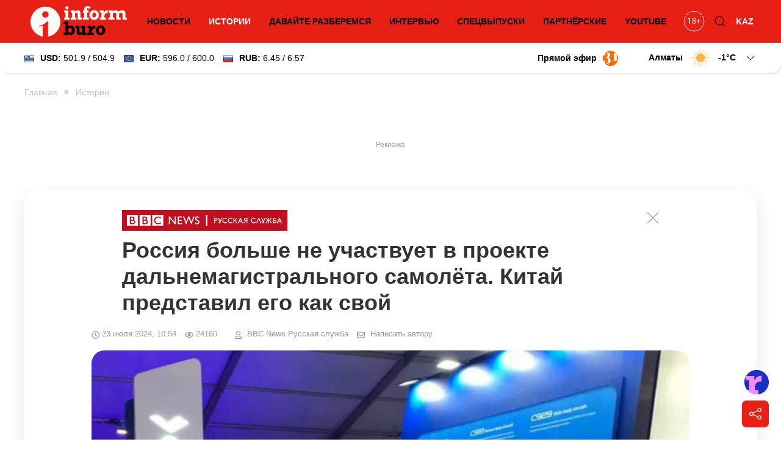

--- FILE ---
content_type: text/html; charset=utf-8
request_url: https://informburo.kz/stati/rossiya-bolse-ne-ucastvuet-v-proekte-dalnemagistralnogo-samolyota-kitai-predstavil-ego-kak-svoi
body_size: 23636
content:
<!DOCTYPE html>
<html lang="ru">

<head>
    <link rel="dns-prefetch" href="//fonts.googleapis.com">
    <meta charset="utf-8">
    <meta name="viewport" content="width=device-width, initial-scale=1">

    <title>Россия больше не участвует в проекте дальнемагистрального самолёта. Китай представил его как свой - informburo.kz</title>
    <meta name="description" content="Informburo.kz публикует материалы &amp;quot;Русской службы BBC News&amp;quot;.">
    <link rel="canonical" href="https://informburo.kz/stati/rossiya-bolse-ne-ucastvuet-v-proekte-dalnemagistralnogo-samolyota-kitai-predstavil-ego-kak-svoi">
    <meta name="robots" content="index, follow, max-image-preview:large">
    <!-- Twitter Cards -->
    <meta name="twitter:card" content="summary_large_image">
    <meta name="twitter:site" content="@informburo_kz">
    <meta name="twitter:title" content="Россия больше не участвует в проекте дальнемагистрального самолёта. Китай представил его как свой">
    <meta name="twitter:description" content="Informburo.kz публикует материалы &amp;quot;Русской службы BBC News&amp;quot;.">
    <meta name="twitter:image" content="https://informburo.kz/storage/photos/166/main/KRrdNqhZPRtjsvmWZEdFs1QFvmWdf5qHyyu1XAmV.jpg">
    <!-- Open Graph -->
    <meta property="og:site_name" content="informburo.kz">
    <meta property="og:type" content="article">
    <meta property="og:title" content="Россия больше не участвует в проекте дальнемагистрального самолёта. Китай представил его как свой">
    <meta property="og:description" content="Informburo.kz публикует материалы &amp;quot;Русской службы BBC News&amp;quot;.">
    <meta property="og:image" content="https://informburo.kz/storage/photos/166/main/KRrdNqhZPRtjsvmWZEdFs1QFvmWdf5qHyyu1XAmV.jpg">
    <meta property="og:url" content="https://informburo.kz/stati/rossiya-bolse-ne-ucastvuet-v-proekte-dalnemagistralnogo-samolyota-kitai-predstavil-ego-kak-svoi">
    <meta property="site_name" content="informburo.kz">
    <meta property="article:published_time" content="2024-07-23T10:54:20+05:00">
    <meta property="article:modified_time" content="2026-01-29T11:51:57+05:00">
    <meta property="article:author" content="BBC News Русская служба">
    <meta property="article:section" content="Истории">
    <meta property="article:tag" content="BBC">
    <meta property="article:tag" content="Китай">
    <meta property="article:tag" content="Россия">
    <meta property="article:tag" content="авиация">
    <meta property="article:tag" content="Санкции">
    <!-- JSON-LD -->
    <script type="application/ld+json">
        {"@context":"https:\/\/schema.org","@graph":[{"@type":"NewsArticle","mainEntityOfPage":{"@type":"WebPage","@id":"https:\/\/informburo.kz\/stati\/rossiya-bolse-ne-ucastvuet-v-proekte-dalnemagistralnogo-samolyota-kitai-predstavil-ego-kak-svoi"},"headline":"Россия больше не участвует в проекте дальнемагистрального самолёта. Китай представил его как свой","image":[{"@type":"ImageObject","url":"https:\/\/informburo.kz\/storage\/photos\/166\/main\/KRrdNqhZPRtjsvmWZEdFs1QFvmWdf5qHyyu1XAmV.jpg","width":"1280","height":"720"}],"datePublished":"2024-07-23T10:54:20+05:00","dateModified":"2026-01-29T11:51:57+05:00","description":"Informburo.kz публикует материалы &quot;Русской службы BBC News&quot;.","keywords":"BBC,Китай,Россия,авиация,Санкции","articleSection":"Истории","inLanguage":"ru","isPartOf":{"@type":"WebSite","name":"Informburo","@id":"https:\/\/informburo.kz"},"publisher":{"@type":"Organization","name":"Informburo","url":"https:\/\/informburo.kz","logo":{"@type":"ImageObject","url":"https:\/\/informburo.kz\/img\/logo_470x246.png","width":"470","height":"246"}},"author":{"@type":"Person","name":"BBC News Русская служба","url":"https:\/\/informburo.kz\/avtory\/bbc-news-russkaya-sluzhba"}},{"@type":"NewsMediaOrganization","alternateName":["информбюро","informburo","информбюро кз","informburo kz"],"description":"Последние новости Казахстана и мира. Informburo.kz — аналитика, эксклюзивные материалы, рейтинги и репортажи. Будьте в курсе новых событий и новостей!","email":"info@informburo.kz","foundingDate":"01-01-2015","name":"Informburo","sameAs":["https:\/\/www.facebook.com\/informburo.kz","https:\/\/www.tiktok.com\/@informburo.kz","https:\/\/www.youtube.com\/channel\/UCQI3qvA84CyU9y9qfLxWkBw?sub_confirmation=1","https:\/\/instagram.com\/informburo.kz","https:\/\/twitter.com\/informburo_kz","https:\/\/www.whatsapp.com\/channel\/0029VaPTiE71NCrWRHOC5v0T"],"url":"https:\/\/informburo.kz","telephone":"+7(727)3550311","logo":{"@type":"ImageObject","url":"https:\/\/informburo.kz\/img\/logo_470x246.png","width":"470","height":"246","@id":"logo"},"image":"https:\/\/informburo.kz\/img\/logo_470x246.png","address":{"@type":"PostalAddress","streetAddress":"Тажибаевой, 155","addressLocality":"Алматы","addressCountry":"KZ","postalCode":"050060"},"@id":"Informburo"},{"@type":"BreadcrumbList","itemListElement":[{"@type":"ListItem","position":1,"item":{"@type":"Thing","name":"Главная","@id":"https:\/\/informburo.kz"}},{"@type":"ListItem","position":2,"item":{"@type":"Thing","name":"Истории","@id":"https:\/\/informburo.kz\/stati"}},{"@type":"ListItem","position":3,"item":{"@type":"Thing","name":"Россия больше не участвует в проекте дальнемагистрального самолёта. Китай представил его как свой","@id":"https:\/\/informburo.kz\/stati\/rossiya-bolse-ne-ucastvuet-v-proekte-dalnemagistralnogo-samolyota-kitai-predstavil-ego-kak-svoi"}}]}]}
    </script>



    <link rel="apple-touch-icon" sizes="180x180" href="https://informburo.kz/img/favicons/apple-touch-icon.png">
    <link rel="icon" type="image/png" sizes="32x32" href="https://informburo.kz/img/favicons/favicon-32x32.png">
    <link rel="icon" type="image/png" sizes="16x16" href="https://informburo.kz/img/favicons/favicon-16x16.png">
    <link rel="manifest" href="https://informburo.kz/img/favicons/site.webmanifest">
    <link rel="mask-icon" href="https://informburo.kz/img/favicons/safari-pinned-tab.svg" color="#e83212">
    <link rel="shortcut icon" href="https://informburo.kz/img/favicons/favicon.ico">
    <meta name="msapplication-TileColor" content="#e83212">
    <meta name="msapplication-config" content="https://informburo.kz/img/favicons/browserconfig.xml">
    <meta name="theme-color" content="#e83212">
    <meta name="csrf-token" content="CxbDkampnbBOV5hFVP628aV0dhwR7ZMZxFzKyomb">

            <meta property="yandex_recommendations_title" content="Россия больше не участвует в проекте дальнемагистрального самолёта. Китай представил его как свой" />
        <meta property="yandex_recommendations_category" content="Истории" />
        <meta property="yandex_recommendations_image" content="/storage/photos/166/main/KRrdNqhZPRtjsvmWZEdFs1QFvmWdf5qHyyu1XAmV.jpg" />
        <meta itemprop="datePublished" content="Tue, 23 Jul 2024 10:54:20 +0500" />

        <link rel="amphtml" href="https://informburo.kz/amp/stati/rossiya-bolse-ne-ucastvuet-v-proekte-dalnemagistralnogo-samolyota-kitai-predstavil-ego-kak-svoi">
    
    <meta property="fb:app_id" content="671455063019744" />
    <meta name="pmail-verification" content="5edca9336b9405bd94ba7f7c093cf850">
    <meta name="yandex-verification" content="65ababc96badbfc6" />
    <meta name="zen-verification" content="AVXoPZsp4Y3HbOZMHjQAT4CAlM475nw4V85DeAWesyF6LOm0xJMNrvDZbzn9s7lf" />
    <link rel="alternate" type="application/rss+xml" title="Informburo.kz: Cвежие новости Казахстана и мира"
        href="https://informburo.kz/rss/pubsubhubbub-feed.xml">


    <link rel="preload" as="style"
        href="https://fonts.googleapis.com/css2?family=Noto+Serif:ital,wght@0,400;0,700;1,400;1,700&display=swap" />

    <link href="https://fonts.googleapis.com/css2?family=Noto+Serif:ital,wght@0,400;0,700;1,400;1,700&display=swap"
        rel="stylesheet">

    <!-- Livewire Styles --><style >[wire\:loading][wire\:loading], [wire\:loading\.delay][wire\:loading\.delay], [wire\:loading\.inline-block][wire\:loading\.inline-block], [wire\:loading\.inline][wire\:loading\.inline], [wire\:loading\.block][wire\:loading\.block], [wire\:loading\.flex][wire\:loading\.flex], [wire\:loading\.table][wire\:loading\.table], [wire\:loading\.grid][wire\:loading\.grid], [wire\:loading\.inline-flex][wire\:loading\.inline-flex] {display: none;}[wire\:loading\.delay\.none][wire\:loading\.delay\.none], [wire\:loading\.delay\.shortest][wire\:loading\.delay\.shortest], [wire\:loading\.delay\.shorter][wire\:loading\.delay\.shorter], [wire\:loading\.delay\.short][wire\:loading\.delay\.short], [wire\:loading\.delay\.default][wire\:loading\.delay\.default], [wire\:loading\.delay\.long][wire\:loading\.delay\.long], [wire\:loading\.delay\.longer][wire\:loading\.delay\.longer], [wire\:loading\.delay\.longest][wire\:loading\.delay\.longest] {display: none;}[wire\:offline][wire\:offline] {display: none;}[wire\:dirty]:not(textarea):not(input):not(select) {display: none;}:root {--livewire-progress-bar-color: #2299dd;}[x-cloak] {display: none !important;}[wire\:cloak] {display: none !important;}dialog#livewire-error::backdrop {background-color: rgba(0, 0, 0, .6);}</style>
    <link rel="preload" as="style" href="https://informburo.kz/build/assets/app.9e40ec4d.css" /><link rel="stylesheet" href="https://informburo.kz/build/assets/app.9e40ec4d.css" data-navigate-track="reload" />
    <!-- Google Tag Manager -->
    <script>
        (function(w, d, s, l, i) {
            w[l] = w[l] || [];
            w[l].push({
                'gtm.start': new Date().getTime(),
                event: 'gtm.js'
            });
            var f = d.getElementsByTagName(s)[0],
                j = d.createElement(s),
                dl = l != 'dataLayer' ? '&l=' + l : '';
            j.async = true;
            j.src =
                'https://www.googletagmanager.com/gtm.js?id=' + i + dl;
            f.parentNode.insertBefore(j, f);
        })(window, document, 'script', 'dataLayer', 'GTM-KZ4HPFZ');
    </script>
    <!-- End Google Tag Manager -->

            <script src="https://cdn.jsdelivr.net/npm/vue@2.7.8"></script>

        <script>
            var article = {
                id: "72953"
            };
        </script>

            
    <script>
        window.yaContextCb = window.yaContextCb || []
    </script>
    <script src='https://yandex.ru/ads/system/context.js' defer></script>

    <script src="https://cdn.gravitec.net/storage/fd9e57a088e9374f005ef5dc3d16d72e/client.js" defer></script>
</head>

<body class="">
    <!-- Google Tag Manager (noscript) -->
    <noscript><iframe src="https://www.googletagmanager.com/ns.html?id=GTM-KZ4HPFZ" height="0" width="0"
            style="display:none;visibility:hidden"></iframe></noscript>
    <!-- End Google Tag Manager (noscript) -->

                        <!-- Banner A (adaptive) -->
<div id="adfox_168138554121941889" class="uk-text-center banner-a"></div>
<script>
    window.yaContextCb.push(()=>{
        Ya.adfoxCode.createAdaptive({
            ownerId: 393309,
            containerId: 'adfox_168138554121941889',
            params: {
                p1: 'cugts',
                p2: 'hrdc'
            }
        }, ['desktop', 'tablet'], {
            tabletWidth: 830,
            phoneWidth: 480,
            isAutoReloads: false
        })
    })
</script>            
    <header id="main-header" class="main-header uk-sticky" uk-sticky="show-on-up: true; animation: uk-animation-slide-top;"
    style="z-index: 999; overflow: hidden;">
    <div class="uk-container">
        <nav class="header-nav uk-navbar-container uk-navbar" uk-navbar>
            <div class="nav-overlay uk-navbar-left uk-width-expand">
                <button class="uk-navbar-toggle uk-hidden@m uk-icon uk-navbar-toggle-icon" uk-navbar-toggle-icon
                    uk-toggle="#modal-nav" type="button" style="z-index: 1;"></button>
                <a class="uk-navbar-item uk-logo"
                    href="https://informburo.kz">
                    <img src="/img/logo_main.svg?id=9876b082f169856d6ed0" width="158" height="50" alt="informburo"
                        class="uk-visible@m">
                    <img src="/img/logo_white_mobile.svg?id=9876b082f169856d6ed0" width="155" height="32"
                        alt="informburo" class="uk-hidden@m">

                    

                    

                    
                    
                </a>
                <ul class="uk-navbar-nav uk-visible@m uk-width-expand uk-flex-center">
                                            <li class="">
                            <a href="https://informburo.kz/novosti">Новости</a>
                        </li>
                        <li class="uk-active">
                            <a href="https://informburo.kz/stati">Истории</a>
                        </li>
                        <li class="">
                            <a href="https://informburo.kz/cards">Давайте разберемся</a>
                        </li>
                        <li class="">
                            <a href="https://informburo.kz/interview">Интервью</a>
                        </li>
                        <li
                            class=" uk-position-relative">
                            <a href="https://informburo.kz/fotoreportazh">Спецвыпуски</a>
                        </li>
                        
                        <li class="">
                            <a href="https://informburo.kz/special">Партнёрские</a>
                        </li>
                        <li>
                            <a href="https://www.youtube.com/channel/UCQI3qvA84CyU9y9qfLxWkBw?sub_confirmation=1"
                                target="_blank" rel="nofollow">YouTube</a>
                        </li>
                                    </ul>
            </div>
            <div class="nav-overlay uk-navbar-right">
                <ul class="uk-navbar-nav">
                    <li>
                        <a class="uk-navbar-item"
                            href="https://informburo.kz/page/restrict"
                            title="Возрастные ограничения на informburo.kz">
                            <svg class="age-restrictions uk-preserve" width="35" viewBox="0 0 37 36" fill="none"
                                xmlns="http://www.w3.org/2000/svg" class="age-restrictions uk-preserve uk-svg"
                                data-svg="/img/18+.svg">
                                <circle cx="18.573" cy="17.7364" r="17.2364" stroke="black"></circle>
                                <path
                                    d="M11.5564 22H10.2849V13.5713L7.73511 14.5078V13.3594L11.3582 11.999H11.5564V22ZM21.2976 14.6445C21.2976 15.1413 21.1654 15.5833 20.9011 15.9707C20.6414 16.3581 20.2882 16.6611 19.8416 16.8799C20.3611 17.1032 20.7712 17.429 21.072 17.8574C21.3774 18.2858 21.53 18.7712 21.53 19.3135C21.53 20.1748 21.2384 20.8607 20.655 21.3711C20.0763 21.8815 19.3129 22.1367 18.365 22.1367C17.408 22.1367 16.6401 21.8815 16.0613 21.3711C15.4871 20.8561 15.2 20.1702 15.2 19.3135C15.2 18.7757 15.3458 18.2904 15.6375 17.8574C15.9337 17.4245 16.3416 17.0964 16.8611 16.873C16.419 16.6543 16.0704 16.3512 15.8152 15.9639C15.56 15.5765 15.4324 15.1367 15.4324 14.6445C15.4324 13.806 15.7013 13.1406 16.239 12.6484C16.7768 12.1562 17.4854 11.9102 18.365 11.9102C19.24 11.9102 19.9464 12.1562 20.4841 12.6484C21.0264 13.1406 21.2976 13.806 21.2976 14.6445ZM20.2654 19.2861C20.2654 18.7301 20.0876 18.2767 19.7322 17.9258C19.3813 17.5749 18.921 17.3994 18.3513 17.3994C17.7817 17.3994 17.3236 17.5726 16.9773 17.9189C16.6355 18.2653 16.4646 18.721 16.4646 19.2861C16.4646 19.8512 16.6309 20.2956 16.9636 20.6191C17.3009 20.9427 17.768 21.1045 18.365 21.1045C18.9574 21.1045 19.4223 20.9427 19.7595 20.6191C20.0968 20.291 20.2654 19.8467 20.2654 19.2861ZM18.365 12.9492C17.8682 12.9492 17.4649 13.1042 17.155 13.4141C16.8497 13.7194 16.697 14.1364 16.697 14.665C16.697 15.1709 16.8474 15.5811 17.1482 15.8955C17.4535 16.2054 17.8591 16.3604 18.365 16.3604C18.8708 16.3604 19.2742 16.2054 19.575 15.8955C19.8803 15.5811 20.033 15.1709 20.033 14.665C20.033 14.1592 19.8757 13.7467 19.5613 13.4277C19.2468 13.1087 18.8481 12.9492 18.365 12.9492ZM26.8757 16.6611H29.6511V17.8574H26.8757V21.002H25.6042V17.8574H22.8289V16.6611H25.6042V13.7559H26.8757V16.6611Z"
                                    fill="black"></path>
                            </svg>
                        </a>
                    </li>
                    <li class="uk-visible@m">
                        <button class="uk-navbar-toggle" uk-toggle="target: .nav-overlay; animation: uk-animation-fade"
                            type="button">
                            <svg class="uk-icon uk-search-icon" width="20" height="20" viewBox="0 0 20 20"
                                xmlns="http://www.w3.org/2000/svg">
                                <circle fill="none" stroke="#000" stroke-width="1.1" cx="9" cy="9"
                                    r="7"></circle>
                                <path fill="none" stroke="#000" stroke-width="1.1" d="M14,14 L18,18 L14,14 Z">
                                </path>
                            </svg>
                        </button>
                    </li>
                    <li class="uk-active">
                                                    <a href="https://informburo.kz/kaz">KAZ</a>
                                            </li>
                </ul>
            </div>
            <div class="nav-overlay uk-navbar-left uk-flex-1" hidden>
                <div class="uk-navbar-item uk-width-expand">
                    <form action="/search" method="GET" class="uk-search uk-search-navbar uk-width-1-1">
                        <input class="uk-search-input" name="q" type="search"
                            placeholder="Поиск..." autofocus>
                    </form>
                </div>
                <button class="uk-navbar-toggle" uk-close
                    uk-toggle="target: .nav-overlay; animation: uk-animation-fade" type="button"></button>
            </div>
        </nav>
    </div>
</header>
    <div class="header-information">
        <div class="uk-container">
            <div class="uk-grid uk-grid-small uk-flex-between uk-flex-middle">
                <div>
                                            <!--[if BLOCK]><![endif]-->    <div>
        <div wire:snapshot="{&quot;data&quot;:{&quot;lang&quot;:&quot;rus&quot;,&quot;rates&quot;:[[[[&quot;501.9&quot;,&quot;USD&quot;,&quot;\u0414\u043e\u043b\u043b\u0430\u0440&quot;,&quot;\u0421\u0428\u0410&quot;,&quot;504.9&quot;],{&quot;s&quot;:&quot;arr&quot;}],[[&quot;596.0&quot;,&quot;EUR&quot;,&quot;\u0415\u0432\u0440\u043e&quot;,&quot;600.0&quot;],{&quot;s&quot;:&quot;arr&quot;}],[[&quot;6.45&quot;,&quot;RUB&quot;,&quot;\u0420\u043e\u0441\u0441\u0438\u0439\u0441\u043a\u0438\u0439&quot;,&quot;\u0440\u0443\u0431\u043b\u044c&quot;,&quot;6.57&quot;],{&quot;s&quot;:&quot;arr&quot;}]],{&quot;class&quot;:&quot;Illuminate\\Support\\Collection&quot;,&quot;s&quot;:&quot;clctn&quot;}]},&quot;memo&quot;:{&quot;id&quot;:&quot;zV03yxsbYuJXPvw7Hzst&quot;,&quot;name&quot;:&quot;exchange-rates&quot;,&quot;path&quot;:&quot;stati\/rossiya-bolse-ne-ucastvuet-v-proekte-dalnemagistralnogo-samolyota-kitai-predstavil-ego-kak-svoi&quot;,&quot;method&quot;:&quot;GET&quot;,&quot;release&quot;:&quot;a-a-a&quot;,&quot;children&quot;:[],&quot;scripts&quot;:[],&quot;assets&quot;:[],&quot;errors&quot;:[],&quot;locale&quot;:&quot;ru&quot;},&quot;checksum&quot;:&quot;d2badbab8ba98cff8c6714283e9bdc5ba7692d5b2c6b9f48400f456b116b847c&quot;}" wire:effects="{&quot;listeners&quot;:[&quot;refreshExchangeRates&quot;]}" wire:id="zV03yxsbYuJXPvw7Hzst" class="uk-visible@m">
            <a href="/tags/kurs-valyut" class="uk-link-reset">
                <div class="uk-grid uk-grid-small uk-flex-right">
                    
                    <div>
                        <img src="/img/components/exchange/flag_usa.png" alt="USD"
                            class="uk-margin-small-right"><strong>USD:</strong>
                        501.9 / 504.9
                    </div>
                    <div>
                        <img src="/img/components/exchange/european_union_flag.png" alt="EUR"
                            class="uk-margin-small-right"><strong>EUR:</strong>
                        596.0 / 600.0
                    </div>
                    <div>
                        <img src="/img/components/exchange/flag_russia.png" alt="RUB"
                            class="uk-margin-small-right"><strong>RUB:</strong>
                        6.45 / 6.57
                    </div>
                </div>
            </a>
        </div>
        <div class="uk-hidden@m">
            <div uk-icon="icon: chevron-down">
                <strong>USD:</strong>
                501.9 / 504.9
            </div>
            <div class="uk-background-default uk-text-left uk-dropdown uk-drop" uk-dropdown="pos: bottom-left;">
                <ul class="uk-nav uk-dropdown-nav currencies-list">
                    <li>
                        <img src="/img/components/exchange/european_union_flag.png" alt="EUR"
                            class="uk-margin-small-right"><strong>EUR:</strong>
                        596.0 / 600.0
                    </li>
                    <li>
                        <img src="/img/components/exchange/flag_russia.png" alt="RUB"
                            class="uk-margin-small-right"><strong>RUB:</strong>
                        6.45 / 6.57
                    </li>
                </ul>
            </div>
        </div>
    </div>
<!--[if ENDBLOCK]><![endif]-->                        
                                    </div>
                <div class="uk-text-right uk-flex uk-flex-middle">
                    
                    
                                            <a href="https://31.kz/ru" class="uk-visible@m uk-flex uk-flex-middle uk-margin-right"
                            style="color: #000;" target="_blank" rel="nofollow">
                            <strong class="uk-margin-small-right">Прямой эфир</strong> <img
                                src="/img/components/31-logo.svg" width="25" uk-img>
                        </a>
                        
                    
                                            <div class="uk-margin-medium-left">
                            <!--[if BLOCK]><![endif]-->    <div class="weather-forecast">
        <div wire:snapshot="{&quot;data&quot;:{&quot;lang&quot;:&quot;rus&quot;,&quot;weather&quot;:[{&quot;aktau&quot;:[{&quot;city&quot;:&quot;\u0410\u043a\u0442\u0430\u0443&quot;,&quot;icon&quot;:&quot;3.svg&quot;,&quot;temp&quot;:&quot;+2&quot;},{&quot;s&quot;:&quot;arr&quot;}],&quot;aktobe&quot;:[{&quot;city&quot;:&quot;\u0410\u043a\u0442\u043e\u0431\u0435&quot;,&quot;icon&quot;:&quot;3.svg&quot;,&quot;temp&quot;:-7},{&quot;s&quot;:&quot;arr&quot;}],&quot;almaty&quot;:[{&quot;city&quot;:&quot;\u0410\u043b\u043c\u0430\u0442\u044b&quot;,&quot;icon&quot;:&quot;0.svg&quot;,&quot;temp&quot;:-1},{&quot;s&quot;:&quot;arr&quot;}],&quot;astana&quot;:[{&quot;city&quot;:&quot;\u0410\u0441\u0442\u0430\u043d\u0430&quot;,&quot;icon&quot;:&quot;2.svg&quot;,&quot;temp&quot;:-14},{&quot;s&quot;:&quot;arr&quot;}],&quot;atyrau&quot;:[{&quot;city&quot;:&quot;\u0410\u0442\u044b\u0440\u0430\u0443&quot;,&quot;icon&quot;:&quot;3.svg&quot;,&quot;temp&quot;:-3},{&quot;s&quot;:&quot;arr&quot;}],&quot;balhash&quot;:[{&quot;city&quot;:&quot;\u0411\u0430\u043b\u0445\u0430\u0448&quot;,&quot;icon&quot;:&quot;1.svg&quot;,&quot;temp&quot;:-11},{&quot;s&quot;:&quot;arr&quot;}],&quot;zheskazgan&quot;:[{&quot;city&quot;:&quot;\u0416\u0435\u0437\u043a\u0430\u0437\u0433\u0430\u043d&quot;,&quot;icon&quot;:&quot;3.svg&quot;,&quot;temp&quot;:-6},{&quot;s&quot;:&quot;arr&quot;}],&quot;karaganda&quot;:[{&quot;city&quot;:&quot;\u041a\u0430\u0440\u0430\u0433\u0430\u043d\u0434\u0430&quot;,&quot;icon&quot;:&quot;3.svg&quot;,&quot;temp&quot;:-9},{&quot;s&quot;:&quot;arr&quot;}],&quot;kokshetau&quot;:[{&quot;city&quot;:&quot;\u041a\u043e\u043a\u0448\u0435\u0442\u0430\u0443&quot;,&quot;icon&quot;:&quot;3.svg&quot;,&quot;temp&quot;:-12},{&quot;s&quot;:&quot;arr&quot;}],&quot;kostanay&quot;:[{&quot;city&quot;:&quot;\u041a\u043e\u0441\u0442\u0430\u043d\u0430\u0439&quot;,&quot;icon&quot;:&quot;3.svg&quot;,&quot;temp&quot;:-9},{&quot;s&quot;:&quot;arr&quot;}],&quot;kyzylorda&quot;:[{&quot;city&quot;:&quot;\u041a\u044b\u0437\u044b\u043b\u043e\u0440\u0434\u0430&quot;,&quot;icon&quot;:&quot;3.svg&quot;,&quot;temp&quot;:-3},{&quot;s&quot;:&quot;arr&quot;}],&quot;pavlodar&quot;:[{&quot;city&quot;:&quot;\u041f\u0430\u0432\u043b\u043e\u0434\u0430\u0440&quot;,&quot;icon&quot;:&quot;1.svg&quot;,&quot;temp&quot;:-21},{&quot;s&quot;:&quot;arr&quot;}],&quot;petropavlovsk&quot;:[{&quot;city&quot;:&quot;\u041f\u0435\u0442\u0440\u043e\u043f\u0430\u0432\u043b\u043e\u0432\u0441\u043a&quot;,&quot;icon&quot;:&quot;3.svg&quot;,&quot;temp&quot;:-9},{&quot;s&quot;:&quot;arr&quot;}],&quot;semey&quot;:[{&quot;city&quot;:&quot;\u0421\u0435\u043c\u0435\u0439&quot;,&quot;icon&quot;:&quot;0.svg&quot;,&quot;temp&quot;:-16},{&quot;s&quot;:&quot;arr&quot;}],&quot;taldykorgan&quot;:[{&quot;city&quot;:&quot;\u0422\u0430\u043b\u0434\u044b\u043a\u043e\u0440\u0433\u0430\u043d&quot;,&quot;icon&quot;:&quot;1.svg&quot;,&quot;temp&quot;:-10},{&quot;s&quot;:&quot;arr&quot;}],&quot;taraz&quot;:[{&quot;city&quot;:&quot;\u0422\u0430\u0440\u0430\u0437&quot;,&quot;icon&quot;:&quot;3.svg&quot;,&quot;temp&quot;:&quot;+2&quot;},{&quot;s&quot;:&quot;arr&quot;}],&quot;turkestan&quot;:[{&quot;city&quot;:&quot;\u0422\u0443\u0440\u043a\u0435\u0441\u0442\u0430\u043d&quot;,&quot;icon&quot;:&quot;3.svg&quot;,&quot;temp&quot;:&quot;+5&quot;},{&quot;s&quot;:&quot;arr&quot;}],&quot;uralsk&quot;:[{&quot;city&quot;:&quot;\u0423\u0440\u0430\u043b\u044c\u0441\u043a&quot;,&quot;icon&quot;:&quot;71-73-75-77.svg&quot;,&quot;temp&quot;:-5},{&quot;s&quot;:&quot;arr&quot;}],&quot;ust-kamenogorsk&quot;:[{&quot;city&quot;:&quot;\u0423\u0441\u0442\u044c-\u041a\u0430\u043c\u0435\u043d\u043e\u0433\u043e\u0440\u0441\u043a&quot;,&quot;icon&quot;:&quot;0.svg&quot;,&quot;temp&quot;:-16},{&quot;s&quot;:&quot;arr&quot;}],&quot;shymkent&quot;:[{&quot;city&quot;:&quot;\u0428\u044b\u043c\u043a\u0435\u043d\u0442&quot;,&quot;icon&quot;:&quot;3.svg&quot;,&quot;temp&quot;:&quot;+5&quot;},{&quot;s&quot;:&quot;arr&quot;}]},{&quot;s&quot;:&quot;arr&quot;}],&quot;default_weather_city&quot;:&quot;almaty&quot;},&quot;memo&quot;:{&quot;id&quot;:&quot;7y1FFt7sfYlHySONCpsG&quot;,&quot;name&quot;:&quot;weather-forecast&quot;,&quot;path&quot;:&quot;stati\/rossiya-bolse-ne-ucastvuet-v-proekte-dalnemagistralnogo-samolyota-kitai-predstavil-ego-kak-svoi&quot;,&quot;method&quot;:&quot;GET&quot;,&quot;release&quot;:&quot;a-a-a&quot;,&quot;children&quot;:[],&quot;scripts&quot;:[],&quot;assets&quot;:[],&quot;errors&quot;:[],&quot;locale&quot;:&quot;ru&quot;},&quot;checksum&quot;:&quot;6c7193f9a551a386a530a9710203eff1b9762f3e6d1d48c70ff5237c2e79f83b&quot;}" wire:effects="[]" wire:id="7y1FFt7sfYlHySONCpsG" class="uk-grid uk-grid-small">
            <div>
                <div class="">
                    <div class="current-city">
                        <span class="default-city">Алматы</span>
                        <img src="/img/components/weather/day/0.svg"
                            class="uk-visible@m default-icon weather-icon" uk-svg>
                        <span class="default-temp">-1<span
                                class="deg">C</span>
                            <svg class=" uk-icon" width="20" height="20" viewBox="0 0 20 20" xmlns="http://www.w3.org/2000/svg">
                                <polyline fill="none" stroke="#000" stroke-width="1.03" points="16 7 10 13 4 7">
                                </polyline>
                            </svg>
                        </span>
                    </div>
                     <div id="weather-cities" class="uk-background-default uk-dropdown uk-text-left uk-drop"
                        uk-dropdown="pos: bottom-right; mode: click;">
                        <div class="weather-cities-scrollable">
                            <ul class="uk-visible@m uk-nav uk-dropdown-nav cities-list uk-column-1-2@m">
                                <!--[if BLOCK]><![endif]-->                                    <a href="/weather/aktau" style="text-decoration: none;">
                                        <li class="city" data-key="aktau" data-city="Актау"
                                            data-icon="/img/components/weather/day/3.svg"
                                            data-temp="+2">
                                            <img src="/img/components/weather/day/3.svg"
                                                class="weather-icon-dropdown" uk-svg>
                                            <span>+2&deg;C</span>
                                            <span>Актау </span>
                                        </li>
                                    </a>
                                    
                                                                    <a href="/weather/aktobe" style="text-decoration: none;">
                                        <li class="city" data-key="aktobe" data-city="Актобе"
                                            data-icon="/img/components/weather/day/3.svg"
                                            data-temp="-7">
                                            <img src="/img/components/weather/day/3.svg"
                                                class="weather-icon-dropdown" uk-svg>
                                            <span>-7&deg;C</span>
                                            <span>Актобе </span>
                                        </li>
                                    </a>
                                    
                                                                    <a href="/weather/almaty" style="text-decoration: none;">
                                        <li class="city" data-key="almaty" data-city="Алматы"
                                            data-icon="/img/components/weather/day/0.svg"
                                            data-temp="-1">
                                            <img src="/img/components/weather/day/0.svg"
                                                class="weather-icon-dropdown" uk-svg>
                                            <span>-1&deg;C</span>
                                            <span>Алматы </span>
                                        </li>
                                    </a>
                                    
                                                                    <a href="/weather/astana" style="text-decoration: none;">
                                        <li class="city" data-key="astana" data-city="Астана"
                                            data-icon="/img/components/weather/day/2.svg"
                                            data-temp="-14">
                                            <img src="/img/components/weather/day/2.svg"
                                                class="weather-icon-dropdown" uk-svg>
                                            <span>-14&deg;C</span>
                                            <span>Астана </span>
                                        </li>
                                    </a>
                                    
                                                                    <a href="/weather/atyrau" style="text-decoration: none;">
                                        <li class="city" data-key="atyrau" data-city="Атырау"
                                            data-icon="/img/components/weather/day/3.svg"
                                            data-temp="-3">
                                            <img src="/img/components/weather/day/3.svg"
                                                class="weather-icon-dropdown" uk-svg>
                                            <span>-3&deg;C</span>
                                            <span>Атырау </span>
                                        </li>
                                    </a>
                                    
                                                                    <a href="/weather/balhash" style="text-decoration: none;">
                                        <li class="city" data-key="balhash" data-city="Балхаш"
                                            data-icon="/img/components/weather/day/1.svg"
                                            data-temp="-11">
                                            <img src="/img/components/weather/day/1.svg"
                                                class="weather-icon-dropdown" uk-svg>
                                            <span>-11&deg;C</span>
                                            <span>Балхаш </span>
                                        </li>
                                    </a>
                                    
                                                                    <a href="/weather/zheskazgan" style="text-decoration: none;">
                                        <li class="city" data-key="zheskazgan" data-city="Жезказган"
                                            data-icon="/img/components/weather/day/3.svg"
                                            data-temp="-6">
                                            <img src="/img/components/weather/day/3.svg"
                                                class="weather-icon-dropdown" uk-svg>
                                            <span>-6&deg;C</span>
                                            <span>Жезказган </span>
                                        </li>
                                    </a>
                                    
                                                                    <a href="/weather/karaganda" style="text-decoration: none;">
                                        <li class="city" data-key="karaganda" data-city="Караганда"
                                            data-icon="/img/components/weather/day/3.svg"
                                            data-temp="-9">
                                            <img src="/img/components/weather/day/3.svg"
                                                class="weather-icon-dropdown" uk-svg>
                                            <span>-9&deg;C</span>
                                            <span>Караганда </span>
                                        </li>
                                    </a>
                                    
                                                                    <a href="/weather/kokshetau" style="text-decoration: none;">
                                        <li class="city" data-key="kokshetau" data-city="Кокшетау"
                                            data-icon="/img/components/weather/day/3.svg"
                                            data-temp="-12">
                                            <img src="/img/components/weather/day/3.svg"
                                                class="weather-icon-dropdown" uk-svg>
                                            <span>-12&deg;C</span>
                                            <span>Кокшетау </span>
                                        </li>
                                    </a>
                                    
                                                                    <a href="/weather/kostanay" style="text-decoration: none;">
                                        <li class="city" data-key="kostanay" data-city="Костанай"
                                            data-icon="/img/components/weather/day/3.svg"
                                            data-temp="-9">
                                            <img src="/img/components/weather/day/3.svg"
                                                class="weather-icon-dropdown" uk-svg>
                                            <span>-9&deg;C</span>
                                            <span>Костанай </span>
                                        </li>
                                    </a>
                                    
                                                                    <a href="/weather/kyzylorda" style="text-decoration: none;">
                                        <li class="city" data-key="kyzylorda" data-city="Кызылорда"
                                            data-icon="/img/components/weather/day/3.svg"
                                            data-temp="-3">
                                            <img src="/img/components/weather/day/3.svg"
                                                class="weather-icon-dropdown" uk-svg>
                                            <span>-3&deg;C</span>
                                            <span>Кызылорда </span>
                                        </li>
                                    </a>
                                    
                                                                    <a href="/weather/pavlodar" style="text-decoration: none;">
                                        <li class="city" data-key="pavlodar" data-city="Павлодар"
                                            data-icon="/img/components/weather/day/1.svg"
                                            data-temp="-21">
                                            <img src="/img/components/weather/day/1.svg"
                                                class="weather-icon-dropdown" uk-svg>
                                            <span>-21&deg;C</span>
                                            <span>Павлодар </span>
                                        </li>
                                    </a>
                                    
                                                                    <a href="/weather/petropavlovsk" style="text-decoration: none;">
                                        <li class="city" data-key="petropavlovsk" data-city="Петропавловск"
                                            data-icon="/img/components/weather/day/3.svg"
                                            data-temp="-9">
                                            <img src="/img/components/weather/day/3.svg"
                                                class="weather-icon-dropdown" uk-svg>
                                            <span>-9&deg;C</span>
                                            <span>Петропавловск </span>
                                        </li>
                                    </a>
                                    
                                                                    <a href="/weather/semey" style="text-decoration: none;">
                                        <li class="city" data-key="semey" data-city="Семей"
                                            data-icon="/img/components/weather/day/0.svg"
                                            data-temp="-16">
                                            <img src="/img/components/weather/day/0.svg"
                                                class="weather-icon-dropdown" uk-svg>
                                            <span>-16&deg;C</span>
                                            <span>Семей </span>
                                        </li>
                                    </a>
                                    
                                                                    <a href="/weather/taldykorgan" style="text-decoration: none;">
                                        <li class="city" data-key="taldykorgan" data-city="Талдыкорган"
                                            data-icon="/img/components/weather/day/1.svg"
                                            data-temp="-10">
                                            <img src="/img/components/weather/day/1.svg"
                                                class="weather-icon-dropdown" uk-svg>
                                            <span>-10&deg;C</span>
                                            <span>Талдыкорган </span>
                                        </li>
                                    </a>
                                    
                                                                    <a href="/weather/taraz" style="text-decoration: none;">
                                        <li class="city" data-key="taraz" data-city="Тараз"
                                            data-icon="/img/components/weather/day/3.svg"
                                            data-temp="+2">
                                            <img src="/img/components/weather/day/3.svg"
                                                class="weather-icon-dropdown" uk-svg>
                                            <span>+2&deg;C</span>
                                            <span>Тараз </span>
                                        </li>
                                    </a>
                                    
                                                                    <a href="/weather/turkestan" style="text-decoration: none;">
                                        <li class="city" data-key="turkestan" data-city="Туркестан"
                                            data-icon="/img/components/weather/day/3.svg"
                                            data-temp="+5">
                                            <img src="/img/components/weather/day/3.svg"
                                                class="weather-icon-dropdown" uk-svg>
                                            <span>+5&deg;C</span>
                                            <span>Туркестан </span>
                                        </li>
                                    </a>
                                    
                                                                    <a href="/weather/uralsk" style="text-decoration: none;">
                                        <li class="city" data-key="uralsk" data-city="Уральск"
                                            data-icon="/img/components/weather/day/71-73-75-77.svg"
                                            data-temp="-5">
                                            <img src="/img/components/weather/day/71-73-75-77.svg"
                                                class="weather-icon-dropdown" uk-svg>
                                            <span>-5&deg;C</span>
                                            <span>Уральск </span>
                                        </li>
                                    </a>
                                    
                                                                    <a href="/weather/ust-kamenogorsk" style="text-decoration: none;">
                                        <li class="city" data-key="ust-kamenogorsk" data-city="Усть-Каменогорск"
                                            data-icon="/img/components/weather/day/0.svg"
                                            data-temp="-16">
                                            <img src="/img/components/weather/day/0.svg"
                                                class="weather-icon-dropdown" uk-svg>
                                            <span>-16&deg;C</span>
                                            <span>Усть-Каменогорск </span>
                                        </li>
                                    </a>
                                    
                                                                    <a href="/weather/shymkent" style="text-decoration: none;">
                                        <li class="city" data-key="shymkent" data-city="Шымкент"
                                            data-icon="/img/components/weather/day/3.svg"
                                            data-temp="+5">
                                            <img src="/img/components/weather/day/3.svg"
                                                class="weather-icon-dropdown" uk-svg>
                                            <span>+5&deg;C</span>
                                            <span>Шымкент </span>
                                        </li>
                                    </a>
                                    
                                <!--[if ENDBLOCK]><![endif]-->                            </ul>
                            <a class="uk-button uk-button-primary uk-width-1-1 uk-margin-small-top" href="/weather">Все
                                города</a>
                        </div>
                    </div>
                </div>
            </div>
        </div>
    </div>
<!--[if ENDBLOCK]><![endif]-->                            
                        </div>
                                    </div>
            </div>
        </div>
    </div>



            
        
            
        
            
        
            
        
            
        
    
    <div class="content-box">
            
    
    <div class="uk-container">
        <nav aria-label="Breadcrumb">
    <ul class="uk-breadcrumb">
                    <li><a href="https://informburo.kz">Главная</a></li>

            
                                                <li><a href="https://informburo.kz/stati">Истории</a></li>
                            
            
            
            
            
            
            
            
            </ul>
</nav>
    </div>

            <!-- Banner B -->
<!-- Desktop -->
<div id="adfox_168138520745567123-72953-1" class="banner-block banner-970x90 uk-margin-top uk-visible@m banner-b"></div>
<script>
    window.yaContextCb.push(()=>{
        Ya.adfoxCode.createAdaptive({
            ownerId: 393309,
            containerId: 'adfox_168138520745567123-72953-1',
            params: {
                p1: 'cunlc',
                p2: 'hsaa'
            }
        }, ['desktop', 'tablet'], {
            tabletWidth: 830,
            phoneWidth: 480,
            isAutoReloads: false
        })
    })
</script>
<!-- Mobile -->
<div id="adfox_168138497491849464-72953-1" class="banner-block banner-320x100 uk-margin-top uk-hidden@m banner-b"></div>
<script>
    window.yaContextCb.push(()=>{
        Ya.adfoxCode.createAdaptive({
            ownerId: 393309,
            containerId: 'adfox_168138497491849464-72953-1',
            params: {
                p1: 'cunnu',
                p2: 'hsav'
            }
        }, ['phone'], {
            tabletWidth: 830,
            phoneWidth: 480,
            isAutoReloads: false
        })
    })
</script>
    
    <div class="article-infinite-scroll">
        <div class="uk-container">
            <article id="article-72953" class="content article-content uk-margin-medium-bottom">

                <header class="sticky-heading uk-card uk-card-default uk-card-body">
                    <div class="article-title uk-flex uk-flex-between">
                        <div>
                            <h1>
                                                                                                                                                                                                    <img class="uk-responsive-width uk-margin-small-bottom"
                                                data-src="/storage//bbc/bbc_russian_34px.png"
                                                alt="Informburo.kz публикует материалы &quot;Русской службы BBC News&quot;"
                                                uk-img>
                                            <br>
                                                                                                                                                                                                                                                                                                                                                                                                                                                                                                                                                                                                                                                                    Россия больше не участвует в проекте дальнемагистрального самолёта. Китай представил его как свой
                                                            </h1>
                        </div>
                        <div>
                            <a class="uk-close-large uk-icon uk-close" href="https://informburo.kz">
                                <svg width="20" height="20" viewBox="0 0 20 20" xmlns="http://www.w3.org/2000/svg">
                                    <line fill="none" stroke="#000" stroke-width="1.4" x1="1" y1="1"
                                        x2="19" y2="19"></line>
                                    <line fill="none" stroke="#000" stroke-width="1.4" x1="19" y1="1"
                                        x2="1" y2="19"></line>
                                </svg>
                            </a>
                        </div>
                    </div>
                </header>

                <div class="uk-container uk-container-small">
                    <div class="uk-grid">
                        <div class="uk-width-1-1 article-meta">
                            <small class="uk-text-muted">
                                
                                <svg class="uk-icon" xmlns="http://www.w3.org/2000/svg" viewBox="0 0 512 512" width="12.8"
                                    height="12.8">
                                    <path
                                        d="M256 8C119 8 8 119 8 256s111 248 248 248 248-111 248-248S393 8 256 8zm0 448c-110.5 0-200-89.5-200-200S145.5 56 256 56s200 89.5 200 200-89.5 200-200 200zm61.8-104.4l-84.9-61.7c-3.1-2.3-4.9-5.9-4.9-9.7V116c0-6.6 5.4-12 12-12h32c6.6 0 12 5.4 12 12v141.7l66.8 48.6c5.4 3.9 6.5 11.4 2.6 16.8L334.6 349c-3.9 5.3-11.4 6.5-16.8 2.6z">
                                    </path>
                                </svg>
                                
                                <time
                                    datetime="2024-07-23T10:54:20+05:00">23 июля 2024, 10:54</time>
                            </small>

                            <div wire:snapshot="{&quot;data&quot;:{&quot;id&quot;:72953,&quot;views&quot;:0,&quot;loading&quot;:true,&quot;isKaz&quot;:false},&quot;memo&quot;:{&quot;id&quot;:&quot;abpP8QgBmQw954uk1G50&quot;,&quot;name&quot;:&quot;article-views&quot;,&quot;path&quot;:&quot;stati\/rossiya-bolse-ne-ucastvuet-v-proekte-dalnemagistralnogo-samolyota-kitai-predstavil-ego-kak-svoi&quot;,&quot;method&quot;:&quot;GET&quot;,&quot;release&quot;:&quot;a-a-a&quot;,&quot;children&quot;:[],&quot;scripts&quot;:[],&quot;assets&quot;:[],&quot;lazyLoaded&quot;:false,&quot;lazyIsolated&quot;:true,&quot;errors&quot;:[],&quot;locale&quot;:&quot;ru&quot;},&quot;checksum&quot;:&quot;7af404ea88bbb20b99ff07070440939d2b78f4c0a071e8c5a9c18f4cd01f40d0&quot;}" wire:effects="[]" wire:id="abpP8QgBmQw954uk1G50" x-intersect="$wire.__lazyLoad(&#039;[base64]&#039;)"></div>                            

                            
                                                            <small class="article-meta-authors uk-text-muted">
                                    
                                    <svg class="uk-icon" xmlns="http://www.w3.org/2000/svg" viewBox="0 0 448 512"
                                        width="11.200000000000001" height="12.8">
                                        <path
                                            d="M313.6 304c-28.7 0-42.5 16-89.6 16-47.1 0-60.8-16-89.6-16C60.2 304 0 364.2 0 438.4V464c0 26.5 21.5 48 48 48h352c26.5 0 48-21.5 48-48v-25.6c0-74.2-60.2-134.4-134.4-134.4zM400 464H48v-25.6c0-47.6 38.8-86.4 86.4-86.4 14.6 0 38.3 16 89.6 16 51.7 0 74.9-16 89.6-16 47.6 0 86.4 38.8 86.4 86.4V464zM224 288c79.5 0 144-64.5 144-144S303.5 0 224 0 80 64.5 80 144s64.5 144 144 144zm0-240c52.9 0 96 43.1 96 96s-43.1 96-96 96-96-43.1-96-96 43.1-96 96-96z">
                                        </path>
                                    </svg>

                                                                            <a href="https://informburo.kz/avtory/bbc-news-russkaya-sluzhba"
                                            target="_blank">BBC News Русская служба</a>
                                                                    </small>
                            
                                                            <small class="uk-text-muted">
                                    
                                    <svg class="uk-icon" xmlns="http://www.w3.org/2000/svg" viewBox="0 0 512 512" width="12.8"
                                        height="12.8">
                                        <path
                                            d="M464 64H48C21.49 64 0 85.49 0 112v288c0 26.51 21.49 48 48 48h416c26.51 0 48-21.49 48-48V112c0-26.51-21.49-48-48-48zm0 48v40.805c-22.422 18.259-58.168 46.651-134.587 106.49-16.841 13.247-50.201 45.072-73.413 44.701-23.208.375-56.579-31.459-73.413-44.701C106.18 199.465 70.425 171.067 48 152.805V112h416zM48 400V214.398c22.914 18.251 55.409 43.862 104.938 82.646 21.857 17.205 60.134 55.186 103.062 54.955 42.717.231 80.509-37.199 103.053-54.947 49.528-38.783 82.032-64.401 104.947-82.653V400H48z">
                                        </path>
                                    </svg>
                                    <a
                                        href="mailto:o.trofimova@informburo.kz?subject=Россия больше не участвует в проекте дальнемагистрального самолёта. Китай представил его как свой&body=Ссылка на материал (не удалять): https://informburo.kz/stati/rossiya-bolse-ne-ucastvuet-v-proekte-dalnemagistralnogo-samolyota-kitai-predstavil-ego-kak-svoi">
                                        Написать автору
                                    </a>
                                </small>
                            
                                                    </div>
                    </div>
                                            <div class="uk-grid uk-grid-small">
                            <div class="uk-width-1-1">
                                                                    <figure class="article-main-img">
                                        <div class="uk-inline">
                                            <img class="uk-responsive-width" src="/storage/photos/166/main/KRrdNqhZPRtjsvmWZEdFs1QFvmWdf5qHyyu1XAmV.jpg"
                                                alt="Модель С929 на стенде китайской авиакомпании Comac в Фарнборо-2024 / Фото Би-би-си" fetchpriority="high">
                                                                                                                                                                                                                                                                                                                                                                                                                                                                                                                                                                </div>
                                                                                    <figcaption>
                                                <small class="uk-text-muted">Модель С929 на стенде китайской авиакомпании Comac в Фарнборо-2024 / Фото Би-би-си</small>
                                            </figcaption>
                                                                            </figure>
                                                            </div>
                        </div>
                    
                    <div class="uk-grid">
                        <div class="uk-width-2-3@m uk-width-1-1">

                            
                            <strong class="article-excerpt">
                                Informburo.kz публикует материалы &quot;Русской службы BBC News&quot;.
                            </strong>

                            
                            <div class="article">
                                <div dir="ltr" class="bbc-19j92fr ebmt73l0">
<p class="bbc-hhl7in e17g058b0" dir="ltr"><strong>Китай разрабатывает дальнемагистральный широкофюзеляжный авиалайнер С929 без участия России, хотя изначально это был совместный проект российских и китайских авиастроительных компаний. На стенде китайской авиастроительной корпорации Comac&nbsp;на международном авиасалоне Фарнборо представлен макет, но Россия в описании проекта не упоминается. Представитель китайской компании на условиях анонимности подтвердил Би-би-си, что теперь Китай работает над проектом в одиночку.</strong></p>
</div>
<div dir="ltr" class="bbc-19j92fr ebmt73l0">
<p class="bbc-hhl7in e17g058b0" dir="ltr">Проект дальнемагистрального авиалайнера назывался CR929. Ранее в Ростехе утверждали, что С в название означает Китай, а R &ndash; Россию. Теперь буква R из названия самолёта исчезла.</p>
</div>
<div dir="ltr" class="bbc-19j92fr ebmt73l0">
<p class="bbc-hhl7in e17g058b0" dir="ltr">Авиалайнер изначально разрабатывали совместно российские и китайские авиастроительные компании. Дальнемагистральный самолёт &ndash; критически важная часть российской транспортной инфраструктуры. Такие лайнеры лучше всего подходят для обеспечения транспортной доступности дальневосточных регионов из центральной части страны.</p>
</div>
<div dir="ltr" class="bbc-19j92fr ebmt73l0">
<p class="bbc-hhl7in e17g058b0" dir="ltr">О возможности разработки такого проекта говорили ещё в начале 2010-х годов. В 2014 году во время визита Владимира Путина в Китай Объединённая авиастроительная компания (ОАК) заключила меморандум о сотрудничестве с китайской Comac, предполагающий строительство такого самолёта.</p>
</div>
<div dir="ltr" class="bbc-19j92fr ebmt73l0">
<p class="bbc-hhl7in e17g058b0" dir="ltr">В России проект был представлен на авиасалоне МАКС-2019 в Жуковском. В Китае его презентация состоялась в конце 2018 года на Airshow China в городе Чжухае.</p>
</div>
<div class="etpldq00 bbc-oa9drk ebmt73l0" dir="ltr">
<ul dir="ltr" role="list" class="bbc-1q9yy8j evvt9po1">
<li class="bbc-acwcvw evvt9po0" role="listitem"><a href="https://www.bbc.com/russian/features-49473117" class="focusIndicatorReducedWidth bbc-n8oauk e1p3sufg0">На авиасалоне МАКС покажут истребитель пятого поколения и МС-21 в полёте. Что ещё?</a></li>
</ul>
<div dir="ltr" class="bbc-19j92fr ebmt73l0">
<figure class="image"><img class="article-img" src="/storage/photos/166/669f42b64f25b.jpg" alt="" width="800" height="533" />
<figcaption>Макет фюзеляжа CR929 был одним из главных экспонатов авиасалона МАКС-2019 / Фото Би-би-си</figcaption>
</figure>
<p class="bbc-hhl7in e17g058b0" dir="ltr">Тогда в&nbsp;Чжухае и&nbsp;Жуковском был показан полноразмерный макет части фюзеляжа и&nbsp;кабины лайнера.</p>
</div>
<div dir="ltr" class="bbc-19j92fr ebmt73l0">
<p class="bbc-hhl7in e17g058b0" dir="ltr">В июне 2018 российская ОАК и китайская Comac сообщили, что договорились об основных геометрических характеристиках воздушного судна: размахе и форме крыла и хвостового оперения, длине фюзеляжа, расположении двигателей, шасси и дверей.</p>
</div>
<div class="etpldq00 bbc-oa9drk ebmt73l0" dir="ltr">
<ul dir="ltr" role="list" class="bbc-1q9yy8j evvt9po1">
<li class="bbc-acwcvw evvt9po0" role="listitem"><a href="https://www.bbc.com/russian/news-48762730" class="focusIndicatorReducedWidth bbc-n8oauk e1p3sufg0">В&nbsp;России создают новый пассажирский самолет. Похожие разрабатывают Boeing и&nbsp;Airbus</a></li>
</ul>
</div>
<div dir="ltr" class="bbc-19j92fr ebmt73l0">
<p class="bbc-hhl7in e17g058b0" dir="ltr">В июле 2024 года на авиасалоне Фарнборо на стенде корпорации Comac самолёт показан в виде масштабной модели. Кроме того, на постере представлены его характеристики. Ни в информационном сообщении для журналистов, ни на стенде компании информации об участии России в проекте нет.</p>
</div>
<div dir="ltr" class="bbc-19j92fr ebmt73l0">
<p class="bbc-hhl7in e17g058b0" dir="ltr">Собеседник Би-би-си в&nbsp;компании не&nbsp;назвал причины и&nbsp;время выхода России из&nbsp;проекта. Сотрудники Comac на&nbsp;стенде компании на&nbsp;авиасалоне отказались от&nbsp;комментариев.</p>
<figure class="image"><img class="article-img" src="/storage/photos/166/669f431429642.jpg" alt="" width="800" height="600" />
<figcaption>На авиасалоне Ле Бурже в Париже на стенде Comac в 2023 году дальнемагистральный самолёт был представлен без упоминания России / Фото Би-би-си</figcaption>
</figure>
<p class="bbc-hhl7in e17g058b0" dir="ltr">Год назад на авиасалоне Ле Бурже во Франции на постере проекта авиалайнера информация об участии России также отсутствовала. А летом 2022 года на Петербургском международном экономическом форуме Денис Мантуров, тогда занимавший должность министра промышленности и торговли, заявил о пересмотре проекта.</p>
<div dir="ltr" class="bbc-19j92fr ebmt73l0">
<p class="bbc-hhl7in e17g058b0" dir="ltr">Русская служба Би-би-си направила запрос в ОАК и Минпромторг и ждёт ответа.</p>
</div>
<div dir="ltr" class="bbc-19j92fr ebmt73l0">
<p class="bbc-hhl7in e17g058b0" dir="ltr">Проект CR929 стали разрабатывать на&nbsp;волне введения против России международных санкций из-за аннексии Крыма и Севастополя в&nbsp;2014 году.</p>
</div>
<div dir="ltr" class="bbc-19j92fr ebmt73l0">
<p class="bbc-hhl7in e17g058b0" dir="ltr">После начала полномасштабного вторжения в&nbsp;Украину в&nbsp;2022 году санкции в&nbsp;отношении России были ужесточены. Поставки запчастей для гражданской авиации были фактически заблокированы.</p>
<figure class="image"><img class="article-img" src="/storage/photos/166/669f431413cab.jpg" alt="" width="800" height="533" />
<figcaption>В авиапарке российских компаний остаются дальнемагистральные самолёты. Например, Boeing 777 у "Аэрофлота" / Фото Getty Images</figcaption>
</figure>
<p class="bbc-hhl7in e17g058b0" dir="ltr">Сейчас в парке российских авиакомпаний всё ещё есть иностранные дальнемагистральные авиалайнеры. Например, у одного только "Аэрофлота" летают 22 Boeing 777ER. Однако в будущем на смену им должен прийти модернизированный Ил-96 &ndash; самолёт ещё советской разработки.</p>
<div dir="ltr" class="bbc-19j92fr ebmt73l0">
<p class="bbc-hhl7in e17g058b0" dir="ltr">"Нам 100% нужен дальнемагистральный самолёт", &ndash; сказал 9 июля 2024 года глава Минпромторга Антон Алиханов. По его словам, этот самолёт должен покрыть около 15% перевозок &ndash; самолёты SSJ-100 и MC-21 российского производства их покрыть не могут. "[Эти 15%] совершенно точно должны быть закрыты нашим самолётом. Поэтому семейство Ил в одной из возможных комплектаций возьмёт на себя эту функцию с учётом требуемой доработки", &ndash; заявил он.</p>
</div>
<div class="etpldq00 bbc-oa9drk ebmt73l0" dir="ltr">
<ul dir="ltr" role="list" class="bbc-1q9yy8j evvt9po1">
<li class="bbc-acwcvw evvt9po0" role="listitem"><a href="https://www.bbc.com/russian/news-62335058" class="focusIndicatorReducedWidth bbc-n8oauk e1p3sufg0">Россия собирается покупать у Ирана запчасти для самолётов. Какие и почему именно там?</a></li>
</ul>
<figure class="image"><img class="article-img" src="/storage/photos/166/669f43141775c.jpg" alt="" width="800" height="533" />
<figcaption>Ил-96 &ndash; устаревший самолёт, который продолжают использовать российские государственные органы. Например, он летает в составе специального лётного отряда "Россия" / Фото Getty Images</figcaption>
</figure>
<p>Сроки модернизации российского самолёта прогнозировать сложно. В мае глава Ростеха Сергей Чемезов в разговоре с премьером Михаилом Мишустиным заявил, что возглавляемая им корпорация планирует разработать двигатель ПД-35 и строить на его основе дальнемагистральные самолёты через два-три года, сообщали российские авиационные новостные агентства.</p>
</div>
</div>
</div>
</div>

                                                            </div>

                                                                                                                                        <p class="uk-margin-small-top"><small>«Запрещено копировать, распространять или иным
                                                образом использовать материалы Русской службы Би-би-си»</small></p>
                                        <div class="uk-margin-small-top" style="background-color: #BF1120;">
                                            <img class="uk-responsive-width"
                                                data-src="/storage//bbc/bbc_footer_24px.png"
                                                alt="Informburo.kz публикует материалы &quot;Русской службы BBC News&quot;"
                                                uk-img>
                                        </div>
                                                                                                                                                                                                                                                                                                                                                                                
                            <footer class="uk-grid">
                                <div class="uk-width-1-1 uk-margin-medium-bottom">
                                                                                                                        <div wire:snapshot="{&quot;data&quot;:{&quot;article_id&quot;:72953,&quot;lang&quot;:&quot;rus&quot;,&quot;article_reactions&quot;:[null,{&quot;class&quot;:&quot;App\\Models\\Reactions&quot;,&quot;key&quot;:72953,&quot;s&quot;:&quot;mdl&quot;}]},&quot;memo&quot;:{&quot;id&quot;:&quot;8KvjbM6rPqIucJSTEZ2k&quot;,&quot;name&quot;:&quot;article-reactions&quot;,&quot;path&quot;:&quot;stati\/rossiya-bolse-ne-ucastvuet-v-proekte-dalnemagistralnogo-samolyota-kitai-predstavil-ego-kak-svoi&quot;,&quot;method&quot;:&quot;GET&quot;,&quot;release&quot;:&quot;a-a-a&quot;,&quot;children&quot;:[],&quot;scripts&quot;:[],&quot;assets&quot;:[],&quot;errors&quot;:[],&quot;locale&quot;:&quot;ru&quot;},&quot;checksum&quot;:&quot;4d6d6a399b22e81277850b6987eccd3f8be11f9b94006aab7bf2b805d405a744&quot;}" wire:effects="[]" wire:id="8KvjbM6rPqIucJSTEZ2k" id="article-reactions-72953" class="article-reactions uk-text-center uk-text-left@s">
	<span class="title">Была ли эта статья для вас полезной?</span>
	<div id="like-btn-72953" class="reaction-btn like-btn uk-margin-small-top" data-action="like" data-article-id="72953">
		<span class="icon" uk-icon="icon: fa-thumbs-up; ratio: 0.05;"></span>
		<span id="count-likes-72953" class="count-likes">21</span>
	</div>
	<div id="dislike-btn-72953" class="reaction-btn dislike-btn uk-margin-small-top" data-action="dislike" data-article-id="72953">
		<span class="icon" uk-icon="icon: fa-thumbs-down; ratio: 0.05;"></span>
		<span id="count-dislikes-72953" class="count-dislikes">14</span>
	</div>
</div>
                                                                                                            </div>

                                <div class="uk-width-1-1 uk-margin-medium-bottom">
                                    <div id="share-block-72953" class="share-block">
    <span><strong>Поделиться:</strong></span>
    <ul class="uk-list">
        <li class="uk-margin-small-bottom">
            <a href="//www.facebook.com/sharer/sharer.php?u=https://informburo.kz/stati/rossiya-bolse-ne-ucastvuet-v-proekte-dalnemagistralnogo-samolyota-kitai-predstavil-ego-kak-svoi?utm_source=share_block" target="_blank" rel="nofollow noopener">
                <img src="/img/components/social/icons/facebook.png" width="36">
            </a>
        </li>
        <li class="uk-margin-small-bottom">
            <a href="//twitter.com/intent/tweet?url=https://informburo.kz/stati/rossiya-bolse-ne-ucastvuet-v-proekte-dalnemagistralnogo-samolyota-kitai-predstavil-ego-kak-svoi?utm_source=share_block&text=Россия больше не участвует в проекте дальнемагистрального самолёта. Китай представил его как свой" target="_blank" rel="nofollow noopener">
                <img src="/img/components/social/icons/twitter.png" width="36">
            </a>
        </li>
        <li class="uk-margin-small-bottom">
            <a href="//vk.com/share.php?url=https://informburo.kz/stati/rossiya-bolse-ne-ucastvuet-v-proekte-dalnemagistralnogo-samolyota-kitai-predstavil-ego-kak-svoi?utm_source=share_block?&title=Россия больше не участвует в проекте дальнемагистрального самолёта. Китай представил его как свой&description=Informburo.kz публикует материалы &quot;Русской службы BBC News&quot;." target="_blank" rel="nofollow noopener">
                <img src="/img/components/social/icons/vkontakte.png" width="36">
            </a>
        </li>
        <li class="uk-margin-small-bottom">
            <a href="//telegram.me/share/url?url=https://informburo.kz/stati/rossiya-bolse-ne-ucastvuet-v-proekte-dalnemagistralnogo-samolyota-kitai-predstavil-ego-kak-svoi?utm_source=share_block&text=Россия больше не участвует в проекте дальнемагистрального самолёта. Китай представил его как свой" target="_blank" rel="nofollow noopener">
                <img src="/img/components/social/icons/telegram.png" width="36">
            </a>
        </li>
        <li class="uk-margin-small-bottom">
            <a href="//api.whatsapp.com/send?text=Россия больше не участвует в проекте дальнемагистрального самолёта. Китай представил его как свой https://informburo.kz/stati/rossiya-bolse-ne-ucastvuet-v-proekte-dalnemagistralnogo-samolyota-kitai-predstavil-ego-kak-svoi?utm_source=share_block" target="_blank" rel="nofollow noopener">
                <img src="/img/components/social/icons/whatsapp.png" width="36">
            </a>
        </li>
    </ul>
</div>
                                </div>

                                <div class="uk-width-1-1 uk-margin-medium-bottom">
                                    <p class="article-spelling-block uk-visible@m">
    <span uk-icon="icon: fa-exclamation-circle; ratio: 0.022;"></span>&nbsp;
        	Если вы нашли ошибку в тексте, выделите её мышью и нажмите Ctrl+Enter
    </p>
<p class="article-spelling-block uk-hidden@m">
    <span uk-icon="icon: fa-exclamation-circle; ratio: 0.022;"></span>&nbsp;
        	Если вы нашли ошибку в тексте на смартфоне, выделите её и нажмите на кнопку "Сообщить об ошибке"
    </p>                                </div>

                                <div class="uk-width-1-1 uk-margin-medium-bottom">
                                    <ul class="article-tags">
            <li><a href="https://informburo.kz/tags/bbc">BBC</a></li>
            <li><a href="https://informburo.kz/tags/kitay">Китай</a></li>
            <li><a href="https://informburo.kz/tags/rossiya">Россия</a></li>
            <li><a href="https://informburo.kz/tags/aviatsiya">авиация</a></li>
            <li><a href="https://informburo.kz/tags/sanktsii">Санкции</a></li>
    </ul>
                                </div>

                                <div class="uk-width-1-1 uk-margin-medium-bottom">
                                    <a class="whatsapp-promo" href="https://whatsapp.com/channel/0029VaPTiE71NCrWRHOC5v0T"
                                        rel="nofollow" target="_blank">
                                        <span class="uk-icon uk-visible@m"
                                            uk-icon="icon: fa-whatsapp; ratio: 0.05;"></span>
                                        <span class="uk-icon uk-hidden@m"
                                            uk-icon="icon: fa-whatsapp; ratio: 0.04;"></span>
                                                                                    <span>Читайте новости в нашем канале WhatsApp</span>
                                                                            </a>
                                </div>

                                <button class="uk-button uk-button-primary spelling-button uk-hidden@m" type="button">
	Сообщить об ошибке
</button>                            </footer>
                        </div>
                        <div class="article-sidebar uk-width-1-3 uk-visible@m">

                                                            <!-- Banner C1 (desktop only) -->
<div id="adfox_168138574160749881-72953"
    class="banner-block banner-300x300 uk-margin-medium-bottom uk-visible@m banner-c1d"></div>
<script>
    window.yaContextCb.push(()=>{
        Ya.adfoxCode.createAdaptive({
            ownerId: 393309,
            containerId: 'adfox_168138574160749881-72953',
            params: {
                p1: 'crsow',
                p2: 'hkyu'
            }
        }, ['desktop', 'tablet'], {
            tabletWidth: 830,
            phoneWidth: 480,
            isAutoReloads: false
        })
    })
</script>

                                <div class="uk-margin-medium-bottom">
                                                                                                                        <script wire:snapshot="{&quot;data&quot;:{&quot;telegramPosts&quot;:[[[{&quot;title&quot;:&quot;\ud83e\udd69\ud83e\udd52 \u0421\u0435\u043b\u044c\u0441\u043a\u043e\u0445\u043e\u0437\u044f\u0439\u0441\u0442\u0432\u0435\u043d\u043d\u0430\u044f \u044f\u0440\u043c\u0430\u0440\u043a\u0430 \u0432\u044b\u0445\u043e\u0434\u043d\u043e\u0433\u043e \u0434\u043d\u044f \u043f\u0440\u043e\u0439\u0434\u0435\u0442 \u0432 \u0410\u0441\u0442\u0430\u043d\u0435&quot;,&quot;link&quot;:&quot;https:\/\/t.me\/informburo_kz\/70507&quot;,&quot;views&quot;:11674,&quot;comments&quot;:0,&quot;reactions&quot;:5},{&quot;s&quot;:&quot;arr&quot;}],[{&quot;title&quot;:&quot;\ud83d\udcda\u0427\u0430\u0441\u0442\u043d\u044b\u043c \u0448\u043a\u043e\u043b\u0430\u043c \u0432 \u041a\u0430\u0437\u0430\u0445\u0441\u0442\u0430\u043d\u0435 \u0438\u0437\u043c\u0435\u043d\u044f\u0442 \u043f\u0440\u0430\u0432\u0438\u043b\u0430 \u0438\u0433\u0440\u044b &quot;,&quot;link&quot;:&quot;https:\/\/t.me\/informburo_kz\/70588&quot;,&quot;views&quot;:7693,&quot;comments&quot;:1,&quot;reactions&quot;:125},{&quot;s&quot;:&quot;arr&quot;}],[{&quot;title&quot;:&quot;\ud83d\udcb5 \u041f\u0430\u0441\u043f\u043e\u0440\u0442\u0430, \u0443\u0434\u043e\u0441\u0442\u043e\u0432\u0435\u0440\u0435\u043d\u0438\u044f \u0438 \u043f\u0440\u0430\u0432\u0430: \u0441\u043a\u043e\u043b\u044c\u043a\u043e \u043a\u0430\u0437\u0430\u0445\u0441\u0442\u0430\u043d\u0446\u044b \u0437\u0430\u043f\u043b\u0430\u0442\u044f\u0442 \u0437\u0430 \u0434\u043e\u043a\u0443\u043c\u0435\u043d\u0442\u044b \u0432 2026 \u0433\u043e\u0434\u0443&quot;,&quot;link&quot;:&quot;https:\/\/t.me\/informburo_kz\/70548&quot;,&quot;views&quot;:2893,&quot;comments&quot;:2,&quot;reactions&quot;:15},{&quot;s&quot;:&quot;arr&quot;}],[{&quot;title&quot;:&quot;\ud83d\ude8c \u041d\u043e\u0432\u044b\u0439 \u0430\u0432\u0442\u043e\u0431\u0443\u0441\u043d\u044b\u0439 \u043c\u0430\u0440\u0448\u0440\u0443\u0442 \u0434\u043e \u0430\u044d\u0440\u043e\u043f\u043e\u0440\u0442\u0430 \u0437\u0430\u043f\u0443\u0441\u0442\u044f\u0442 \u0432 \u0410\u043b\u043c\u0430\u0442\u044b&quot;,&quot;link&quot;:&quot;https:\/\/t.me\/informburo_kz\/70514&quot;,&quot;views&quot;:2768,&quot;comments&quot;:1,&quot;reactions&quot;:15},{&quot;s&quot;:&quot;arr&quot;}],[{&quot;title&quot;:&quot;\u203c\ufe0f \u041d\u0443 \u0447\u0442\u043e, \u0434\u0440\u0443\u0437\u044c\u044f, \u0442\u0435\u043f\u0435\u0440\u044c \u044d\u0442\u043e \u043c\u043e\u0436\u043d\u043e \u0441\u0434\u0435\u043b\u0430\u0442\u044c \u0431\u0435\u0437 \u043e\u0447\u0435\u0440\u0435\u0434\u0435\u0439. \u0412\u044b\u0431\u0440\u0430\u0442\u044c \u0433\u043e\u0441\u043d\u043e\u043c\u0435\u0440 \u0434\u043b\u044f \u0430\u0432\u0442\u043e \u043f\u043e \u0441\u0432\u043e\u0435\u043c\u0443 \u0436\u0435\u043b\u0430\u043d\u0438\u044e \u0442\u0435\u043f\u0435\u0440\u044c \u043c\u043e\u0436\u043d\u043e \u043e\u043d\u043b\u0430\u0439\u043d \u0432 \u041a\u0430\u0437\u0430\u0445\u0441\u0442\u0430\u043d\u0435&quot;,&quot;link&quot;:&quot;https:\/\/t.me\/informburo_kz\/70508&quot;,&quot;views&quot;:2730,&quot;comments&quot;:1,&quot;reactions&quot;:12},{&quot;s&quot;:&quot;arr&quot;}],[{&quot;title&quot;:&quot;\u26a0\ufe0f \u0414\u043e\u0431\u0440\u043e\u0435 \u0443\u0442\u0440\u043e! \u041e\u0431\u0437\u043e\u0440 \u0433\u043b\u0430\u0432\u043d\u044b\u0445 \u043d\u043e\u0432\u043e\u0441\u0442\u0435\u0439 \u0437\u0430 16 \u044f\u043d\u0432\u0430\u0440\u044f \u0434\u043b\u044f \u0432\u0430\u0441&quot;,&quot;link&quot;:&quot;https:\/\/t.me\/informburo_kz\/70572&quot;,&quot;views&quot;:2372,&quot;comments&quot;:5,&quot;reactions&quot;:6},{&quot;s&quot;:&quot;arr&quot;}],[{&quot;title&quot;:&quot;\ud83d\ude97\u0414\u0440\u0443\u0437\u044c\u044f! \u041d\u0430 \u0441\u0435\u0432\u0435\u0440\u0435 \u0438 \u0432\u043e\u0441\u0442\u043e\u043a\u0435 \u041a\u0430\u0437\u0430\u0445\u0441\u0442\u0430\u043d\u0430 \u0438\u0437-\u0437\u0430 \u043d\u0435\u043f\u043e\u0433\u043e\u0434\u044b \u043c\u0435\u0441\u0442\u0430\u043c\u0438 \u043e\u0433\u0440\u0430\u043d\u0438\u0447\u0438\u043b\u0438 \u0434\u0432\u0438\u0436\u0435\u043d\u0438\u0435 \u043f\u043e \u0432\u0441\u0435\u043c \u043d\u0430\u043f\u0440\u0430\u0432\u043b\u0435\u043d\u0438\u044f\u043c.&quot;,&quot;link&quot;:&quot;https:\/\/t.me\/informburo_kz\/70571&quot;,&quot;views&quot;:2555,&quot;comments&quot;:1,&quot;reactions&quot;:8},{&quot;s&quot;:&quot;arr&quot;}],[{&quot;title&quot;:&quot;\ud83c\udf85\u041c\u043e\u0440\u043e\u0437 \u0441\u043e \u0441\u043d\u0435\u0433\u043e\u043c \u0434\u043e\u0448\u043b\u0438 \u0438 \u0434\u043e \u044e\u0433\u0430 \u041a\u0430\u0437\u0430\u0445\u0441\u0442\u0430\u043d\u0430!&quot;,&quot;link&quot;:&quot;https:\/\/t.me\/informburo_kz\/70570&quot;,&quot;views&quot;:2465,&quot;comments&quot;:0,&quot;reactions&quot;:12},{&quot;s&quot;:&quot;arr&quot;}],[{&quot;title&quot;:&quot;\ud83d\udcf1 \u0411\u043b\u043e\u0433\u0435\u0440\u0430 \u0437\u0430\u0434\u0435\u0440\u0436\u0430\u043b\u0438 \u0437\u0430 \u0432\u044b\u043c\u043e\u0433\u0430\u0442\u0435\u043b\u044c\u0441\u0442\u0432\u043e \u0432 \u0422\u0443\u0440\u043a\u0435\u0441\u0442\u0430\u043d\u0441\u043a\u043e\u0439 \u043e\u0431\u043b\u0430\u0441\u0442\u0438&quot;,&quot;link&quot;:&quot;https:\/\/t.me\/informburo_kz\/70569&quot;,&quot;views&quot;:2519,&quot;comments&quot;:3,&quot;reactions&quot;:25},{&quot;s&quot;:&quot;arr&quot;}],[{&quot;title&quot;:&quot;\ud83d\udc75\u041f\u0435\u043d\u0441\u0438\u043e\u043d\u043d\u0430\u044f \u0440\u0435\u0444\u043e\u0440\u043c\u0430 \u2013 2026: \u043a\u0430\u043a\u0438\u0435 \u043d\u0430\u043b\u043e\u0433\u043e\u0432\u044b\u0435 \u043b\u044c\u0433\u043e\u0442\u044b \u0438 \u043e\u0433\u0440\u0430\u043d\u0438\u0447\u0435\u043d\u0438\u044f \u043d\u0430\u0447\u0430\u043b\u0438 \u0434\u0435\u0439\u0441\u0442\u0432\u043e\u0432\u0430\u0442\u044c&quot;,&quot;link&quot;:&quot;https:\/\/t.me\/informburo_kz\/70562&quot;,&quot;views&quot;:2442,&quot;comments&quot;:0,&quot;reactions&quot;:8},{&quot;s&quot;:&quot;arr&quot;}]],{&quot;s&quot;:&quot;arr&quot;}],&quot;id&quot;:21},&quot;memo&quot;:{&quot;id&quot;:&quot;EEp09E62EaMGcnpZI9qA&quot;,&quot;name&quot;:&quot;telegram-posts&quot;,&quot;path&quot;:&quot;stati\/rossiya-bolse-ne-ucastvuet-v-proekte-dalnemagistralnogo-samolyota-kitai-predstavil-ego-kak-svoi&quot;,&quot;method&quot;:&quot;GET&quot;,&quot;release&quot;:&quot;a-a-a&quot;,&quot;children&quot;:[],&quot;scripts&quot;:[],&quot;assets&quot;:[],&quot;errors&quot;:[],&quot;locale&quot;:&quot;ru&quot;},&quot;checksum&quot;:&quot;2eda10c5d190d947cc70fc5838d97c76569a458ea39722ce7bdb5c644b273a40&quot;}" wire:effects="[]" wire:id="EEp09E62EaMGcnpZI9qA" src="https://informburo.kz/js/twemoji.min.js" crossorigin="anonymous"></script>
<script>
    window.addEventListener('load', (event) => {
        twemoji.parse(
            document.getElementById('telegram-posts-list-21'),
            { base: 'https://informburo.kz/twemoji-assets/' }
        );
    });
</script>
<style>
    img.emoji {
        margin-right: 5px;
        width: 14px;
    }
</style>

<div class="telegram-card uk-card">
    <div class="uk-margin-medium-left uk-margin-small-right uk-margin-medium-top">
        <strong class="telegram-card-title uk-margin-medium-left">Популярное в нашем Telegram-канале</strong>
        <div id="telegram-posts-list-21" class="uk-margin-small-top uk-margin-bottom telegram-posts-scrollable"
            data-scrollbar>
            <ul class="uk-list uk-margin-medium-left uk-margin-medium-right">
                <!--[if BLOCK]><![endif]-->                    <li class="post-item">
                        <div class="index">1</div>
                        <a class="uk-link-text" href="https://t.me/informburo_kz/70507" rel="nofollow" target="_blank">🥩🥒 Сельскохозяйственная ярмарка выходного дня пройдет в Астане</a>
                        <div class="uk-margin-small-top">
                            <ul class="uk-list uk-margin-small-bottom post-stats">
                                <li class="uk-margin-small-right">
                                    <img src="/img/components/telegram/views.svg" uk-svg>
                                    11674
                                </li>
                                <li class="uk-margin-small-right">
                                    <img src="/img/components/telegram/comments.svg" uk-svg>
                                    0
                                </li>
                                <li class="uk-margin-small-right">
                                    <img src="/img/components/telegram/reactions.svg" uk-svg>
                                    5
                                </li>
                            </ul>
                        </div>
                    </li>
                                    <li class="post-item">
                        <div class="index">2</div>
                        <a class="uk-link-text" href="https://t.me/informburo_kz/70588" rel="nofollow" target="_blank">📚Частным школам в Казахстане изменят правила игры </a>
                        <div class="uk-margin-small-top">
                            <ul class="uk-list uk-margin-small-bottom post-stats">
                                <li class="uk-margin-small-right">
                                    <img src="/img/components/telegram/views.svg" uk-svg>
                                    7693
                                </li>
                                <li class="uk-margin-small-right">
                                    <img src="/img/components/telegram/comments.svg" uk-svg>
                                    1
                                </li>
                                <li class="uk-margin-small-right">
                                    <img src="/img/components/telegram/reactions.svg" uk-svg>
                                    125
                                </li>
                            </ul>
                        </div>
                    </li>
                                    <li class="post-item">
                        <div class="index">3</div>
                        <a class="uk-link-text" href="https://t.me/informburo_kz/70548" rel="nofollow" target="_blank">💵 Паспорта, удостоверения и права: сколько казахстанцы заплатят за документы в 2026 году</a>
                        <div class="uk-margin-small-top">
                            <ul class="uk-list uk-margin-small-bottom post-stats">
                                <li class="uk-margin-small-right">
                                    <img src="/img/components/telegram/views.svg" uk-svg>
                                    2893
                                </li>
                                <li class="uk-margin-small-right">
                                    <img src="/img/components/telegram/comments.svg" uk-svg>
                                    2
                                </li>
                                <li class="uk-margin-small-right">
                                    <img src="/img/components/telegram/reactions.svg" uk-svg>
                                    15
                                </li>
                            </ul>
                        </div>
                    </li>
                                    <li class="post-item">
                        <div class="index">4</div>
                        <a class="uk-link-text" href="https://t.me/informburo_kz/70514" rel="nofollow" target="_blank">🚌 Новый автобусный маршрут до аэропорта запустят в Алматы</a>
                        <div class="uk-margin-small-top">
                            <ul class="uk-list uk-margin-small-bottom post-stats">
                                <li class="uk-margin-small-right">
                                    <img src="/img/components/telegram/views.svg" uk-svg>
                                    2768
                                </li>
                                <li class="uk-margin-small-right">
                                    <img src="/img/components/telegram/comments.svg" uk-svg>
                                    1
                                </li>
                                <li class="uk-margin-small-right">
                                    <img src="/img/components/telegram/reactions.svg" uk-svg>
                                    15
                                </li>
                            </ul>
                        </div>
                    </li>
                                    <li class="post-item">
                        <div class="index">5</div>
                        <a class="uk-link-text" href="https://t.me/informburo_kz/70508" rel="nofollow" target="_blank">‼️ Ну что, друзья, теперь это можно сделать без очередей. Выбрать госномер для авто по своему желанию теперь можно онлайн в Казахстане</a>
                        <div class="uk-margin-small-top">
                            <ul class="uk-list uk-margin-small-bottom post-stats">
                                <li class="uk-margin-small-right">
                                    <img src="/img/components/telegram/views.svg" uk-svg>
                                    2730
                                </li>
                                <li class="uk-margin-small-right">
                                    <img src="/img/components/telegram/comments.svg" uk-svg>
                                    1
                                </li>
                                <li class="uk-margin-small-right">
                                    <img src="/img/components/telegram/reactions.svg" uk-svg>
                                    12
                                </li>
                            </ul>
                        </div>
                    </li>
                                    <li class="post-item">
                        <div class="index">6</div>
                        <a class="uk-link-text" href="https://t.me/informburo_kz/70572" rel="nofollow" target="_blank">⚠️ Доброе утро! Обзор главных новостей за 16 января для вас</a>
                        <div class="uk-margin-small-top">
                            <ul class="uk-list uk-margin-small-bottom post-stats">
                                <li class="uk-margin-small-right">
                                    <img src="/img/components/telegram/views.svg" uk-svg>
                                    2372
                                </li>
                                <li class="uk-margin-small-right">
                                    <img src="/img/components/telegram/comments.svg" uk-svg>
                                    5
                                </li>
                                <li class="uk-margin-small-right">
                                    <img src="/img/components/telegram/reactions.svg" uk-svg>
                                    6
                                </li>
                            </ul>
                        </div>
                    </li>
                                    <li class="post-item">
                        <div class="index">7</div>
                        <a class="uk-link-text" href="https://t.me/informburo_kz/70571" rel="nofollow" target="_blank">🚗Друзья! На севере и востоке Казахстана из-за непогоды местами ограничили движение по всем направлениям.</a>
                        <div class="uk-margin-small-top">
                            <ul class="uk-list uk-margin-small-bottom post-stats">
                                <li class="uk-margin-small-right">
                                    <img src="/img/components/telegram/views.svg" uk-svg>
                                    2555
                                </li>
                                <li class="uk-margin-small-right">
                                    <img src="/img/components/telegram/comments.svg" uk-svg>
                                    1
                                </li>
                                <li class="uk-margin-small-right">
                                    <img src="/img/components/telegram/reactions.svg" uk-svg>
                                    8
                                </li>
                            </ul>
                        </div>
                    </li>
                                    <li class="post-item">
                        <div class="index">8</div>
                        <a class="uk-link-text" href="https://t.me/informburo_kz/70570" rel="nofollow" target="_blank">🎅Мороз со снегом дошли и до юга Казахстана!</a>
                        <div class="uk-margin-small-top">
                            <ul class="uk-list uk-margin-small-bottom post-stats">
                                <li class="uk-margin-small-right">
                                    <img src="/img/components/telegram/views.svg" uk-svg>
                                    2465
                                </li>
                                <li class="uk-margin-small-right">
                                    <img src="/img/components/telegram/comments.svg" uk-svg>
                                    0
                                </li>
                                <li class="uk-margin-small-right">
                                    <img src="/img/components/telegram/reactions.svg" uk-svg>
                                    12
                                </li>
                            </ul>
                        </div>
                    </li>
                                    <li class="post-item">
                        <div class="index">9</div>
                        <a class="uk-link-text" href="https://t.me/informburo_kz/70569" rel="nofollow" target="_blank">📱 Блогера задержали за вымогательство в Туркестанской области</a>
                        <div class="uk-margin-small-top">
                            <ul class="uk-list uk-margin-small-bottom post-stats">
                                <li class="uk-margin-small-right">
                                    <img src="/img/components/telegram/views.svg" uk-svg>
                                    2519
                                </li>
                                <li class="uk-margin-small-right">
                                    <img src="/img/components/telegram/comments.svg" uk-svg>
                                    3
                                </li>
                                <li class="uk-margin-small-right">
                                    <img src="/img/components/telegram/reactions.svg" uk-svg>
                                    25
                                </li>
                            </ul>
                        </div>
                    </li>
                                    <li class="post-item">
                        <div class="index">10</div>
                        <a class="uk-link-text" href="https://t.me/informburo_kz/70562" rel="nofollow" target="_blank">👵Пенсионная реформа – 2026: какие налоговые льготы и ограничения начали действовать</a>
                        <div class="uk-margin-small-top">
                            <ul class="uk-list uk-margin-small-bottom post-stats">
                                <li class="uk-margin-small-right">
                                    <img src="/img/components/telegram/views.svg" uk-svg>
                                    2442
                                </li>
                                <li class="uk-margin-small-right">
                                    <img src="/img/components/telegram/comments.svg" uk-svg>
                                    0
                                </li>
                                <li class="uk-margin-small-right">
                                    <img src="/img/components/telegram/reactions.svg" uk-svg>
                                    8
                                </li>
                            </ul>
                        </div>
                    </li>
                <!--[if ENDBLOCK]><![endif]-->            </ul>
        </div>
    </div>
</div>
                                            
                                                                                                            </div>

                                <!-- Banner C2 (desktop only) -->
<div id="adfox_168138551561162843-72953"
    class="banner-block banner-240x400 uk-margin-medium-bottom uk-visible@m banner-c2d"></div>
<script>
    window.yaContextCb.push(()=>{
        Ya.adfoxCode.createAdaptive({
            ownerId: 393309,
            containerId: 'adfox_168138551561162843-72953',
            params: {
                p1: 'csagm',
                p2: 'hlmd'
            }
        }, ['desktop', 'tablet'], {
            tabletWidth: 830,
            phoneWidth: 480,
            isAutoReloads: false
        })
    })
</script>

                                
                            
                        </div>
                    </div>
                </div>

                                    <!-- Banner D -->
<!-- Desktop -->
<div id="adfox_168138549249527883-72953"
    class="banner-block banner-970x90 uk-visible@m banner-d"></div>
<script>
    window.yaContextCb.push(()=>{
        Ya.adfoxCode.createAdaptive({
            ownerId: 393309,
            containerId: 'adfox_168138549249527883-72953',
            params: {
                p1: 'csagn',
                p2: 'hlmi'
            }
        }, ['desktop', 'tablet'], {
            tabletWidth: 830,
            phoneWidth: 480,
            isAutoReloads: false
        })
    })
</script>
<!-- Mobile -->
<div id="adfox_168138500799228823-72953"
    class="banner-block banner-300x00 uk-hidden@m banner-d"></div>
<script>
    window.yaContextCb.push(()=>{
        Ya.adfoxCode.createAdaptive({
            ownerId: 393309,
            containerId: 'adfox_168138500799228823-72953',
            params: {
                p1: 'csago',
                p2: 'hlmh'
            }
        }, ['phone'], {
            tabletWidth: 830,
            phoneWidth: 480,
            isAutoReloads: false
        })
    })
</script>                
                                    <div class="uk-margin-medium-top uk-hidden@m">
                                                    <script wire:snapshot="{&quot;data&quot;:{&quot;telegramPosts&quot;:[[[{&quot;title&quot;:&quot;\ud83e\udd69\ud83e\udd52 \u0421\u0435\u043b\u044c\u0441\u043a\u043e\u0445\u043e\u0437\u044f\u0439\u0441\u0442\u0432\u0435\u043d\u043d\u0430\u044f \u044f\u0440\u043c\u0430\u0440\u043a\u0430 \u0432\u044b\u0445\u043e\u0434\u043d\u043e\u0433\u043e \u0434\u043d\u044f \u043f\u0440\u043e\u0439\u0434\u0435\u0442 \u0432 \u0410\u0441\u0442\u0430\u043d\u0435&quot;,&quot;link&quot;:&quot;https:\/\/t.me\/informburo_kz\/70507&quot;,&quot;views&quot;:11674,&quot;comments&quot;:0,&quot;reactions&quot;:5},{&quot;s&quot;:&quot;arr&quot;}],[{&quot;title&quot;:&quot;\ud83d\udcda\u0427\u0430\u0441\u0442\u043d\u044b\u043c \u0448\u043a\u043e\u043b\u0430\u043c \u0432 \u041a\u0430\u0437\u0430\u0445\u0441\u0442\u0430\u043d\u0435 \u0438\u0437\u043c\u0435\u043d\u044f\u0442 \u043f\u0440\u0430\u0432\u0438\u043b\u0430 \u0438\u0433\u0440\u044b &quot;,&quot;link&quot;:&quot;https:\/\/t.me\/informburo_kz\/70588&quot;,&quot;views&quot;:7693,&quot;comments&quot;:1,&quot;reactions&quot;:125},{&quot;s&quot;:&quot;arr&quot;}],[{&quot;title&quot;:&quot;\ud83d\udcb5 \u041f\u0430\u0441\u043f\u043e\u0440\u0442\u0430, \u0443\u0434\u043e\u0441\u0442\u043e\u0432\u0435\u0440\u0435\u043d\u0438\u044f \u0438 \u043f\u0440\u0430\u0432\u0430: \u0441\u043a\u043e\u043b\u044c\u043a\u043e \u043a\u0430\u0437\u0430\u0445\u0441\u0442\u0430\u043d\u0446\u044b \u0437\u0430\u043f\u043b\u0430\u0442\u044f\u0442 \u0437\u0430 \u0434\u043e\u043a\u0443\u043c\u0435\u043d\u0442\u044b \u0432 2026 \u0433\u043e\u0434\u0443&quot;,&quot;link&quot;:&quot;https:\/\/t.me\/informburo_kz\/70548&quot;,&quot;views&quot;:2893,&quot;comments&quot;:2,&quot;reactions&quot;:15},{&quot;s&quot;:&quot;arr&quot;}],[{&quot;title&quot;:&quot;\ud83d\ude8c \u041d\u043e\u0432\u044b\u0439 \u0430\u0432\u0442\u043e\u0431\u0443\u0441\u043d\u044b\u0439 \u043c\u0430\u0440\u0448\u0440\u0443\u0442 \u0434\u043e \u0430\u044d\u0440\u043e\u043f\u043e\u0440\u0442\u0430 \u0437\u0430\u043f\u0443\u0441\u0442\u044f\u0442 \u0432 \u0410\u043b\u043c\u0430\u0442\u044b&quot;,&quot;link&quot;:&quot;https:\/\/t.me\/informburo_kz\/70514&quot;,&quot;views&quot;:2768,&quot;comments&quot;:1,&quot;reactions&quot;:15},{&quot;s&quot;:&quot;arr&quot;}],[{&quot;title&quot;:&quot;\u203c\ufe0f \u041d\u0443 \u0447\u0442\u043e, \u0434\u0440\u0443\u0437\u044c\u044f, \u0442\u0435\u043f\u0435\u0440\u044c \u044d\u0442\u043e \u043c\u043e\u0436\u043d\u043e \u0441\u0434\u0435\u043b\u0430\u0442\u044c \u0431\u0435\u0437 \u043e\u0447\u0435\u0440\u0435\u0434\u0435\u0439. \u0412\u044b\u0431\u0440\u0430\u0442\u044c \u0433\u043e\u0441\u043d\u043e\u043c\u0435\u0440 \u0434\u043b\u044f \u0430\u0432\u0442\u043e \u043f\u043e \u0441\u0432\u043e\u0435\u043c\u0443 \u0436\u0435\u043b\u0430\u043d\u0438\u044e \u0442\u0435\u043f\u0435\u0440\u044c \u043c\u043e\u0436\u043d\u043e \u043e\u043d\u043b\u0430\u0439\u043d \u0432 \u041a\u0430\u0437\u0430\u0445\u0441\u0442\u0430\u043d\u0435&quot;,&quot;link&quot;:&quot;https:\/\/t.me\/informburo_kz\/70508&quot;,&quot;views&quot;:2730,&quot;comments&quot;:1,&quot;reactions&quot;:12},{&quot;s&quot;:&quot;arr&quot;}],[{&quot;title&quot;:&quot;\u26a0\ufe0f \u0414\u043e\u0431\u0440\u043e\u0435 \u0443\u0442\u0440\u043e! \u041e\u0431\u0437\u043e\u0440 \u0433\u043b\u0430\u0432\u043d\u044b\u0445 \u043d\u043e\u0432\u043e\u0441\u0442\u0435\u0439 \u0437\u0430 16 \u044f\u043d\u0432\u0430\u0440\u044f \u0434\u043b\u044f \u0432\u0430\u0441&quot;,&quot;link&quot;:&quot;https:\/\/t.me\/informburo_kz\/70572&quot;,&quot;views&quot;:2372,&quot;comments&quot;:5,&quot;reactions&quot;:6},{&quot;s&quot;:&quot;arr&quot;}],[{&quot;title&quot;:&quot;\ud83d\ude97\u0414\u0440\u0443\u0437\u044c\u044f! \u041d\u0430 \u0441\u0435\u0432\u0435\u0440\u0435 \u0438 \u0432\u043e\u0441\u0442\u043e\u043a\u0435 \u041a\u0430\u0437\u0430\u0445\u0441\u0442\u0430\u043d\u0430 \u0438\u0437-\u0437\u0430 \u043d\u0435\u043f\u043e\u0433\u043e\u0434\u044b \u043c\u0435\u0441\u0442\u0430\u043c\u0438 \u043e\u0433\u0440\u0430\u043d\u0438\u0447\u0438\u043b\u0438 \u0434\u0432\u0438\u0436\u0435\u043d\u0438\u0435 \u043f\u043e \u0432\u0441\u0435\u043c \u043d\u0430\u043f\u0440\u0430\u0432\u043b\u0435\u043d\u0438\u044f\u043c.&quot;,&quot;link&quot;:&quot;https:\/\/t.me\/informburo_kz\/70571&quot;,&quot;views&quot;:2555,&quot;comments&quot;:1,&quot;reactions&quot;:8},{&quot;s&quot;:&quot;arr&quot;}],[{&quot;title&quot;:&quot;\ud83c\udf85\u041c\u043e\u0440\u043e\u0437 \u0441\u043e \u0441\u043d\u0435\u0433\u043e\u043c \u0434\u043e\u0448\u043b\u0438 \u0438 \u0434\u043e \u044e\u0433\u0430 \u041a\u0430\u0437\u0430\u0445\u0441\u0442\u0430\u043d\u0430!&quot;,&quot;link&quot;:&quot;https:\/\/t.me\/informburo_kz\/70570&quot;,&quot;views&quot;:2465,&quot;comments&quot;:0,&quot;reactions&quot;:12},{&quot;s&quot;:&quot;arr&quot;}],[{&quot;title&quot;:&quot;\ud83d\udcf1 \u0411\u043b\u043e\u0433\u0435\u0440\u0430 \u0437\u0430\u0434\u0435\u0440\u0436\u0430\u043b\u0438 \u0437\u0430 \u0432\u044b\u043c\u043e\u0433\u0430\u0442\u0435\u043b\u044c\u0441\u0442\u0432\u043e \u0432 \u0422\u0443\u0440\u043a\u0435\u0441\u0442\u0430\u043d\u0441\u043a\u043e\u0439 \u043e\u0431\u043b\u0430\u0441\u0442\u0438&quot;,&quot;link&quot;:&quot;https:\/\/t.me\/informburo_kz\/70569&quot;,&quot;views&quot;:2519,&quot;comments&quot;:3,&quot;reactions&quot;:25},{&quot;s&quot;:&quot;arr&quot;}],[{&quot;title&quot;:&quot;\ud83d\udc75\u041f\u0435\u043d\u0441\u0438\u043e\u043d\u043d\u0430\u044f \u0440\u0435\u0444\u043e\u0440\u043c\u0430 \u2013 2026: \u043a\u0430\u043a\u0438\u0435 \u043d\u0430\u043b\u043e\u0433\u043e\u0432\u044b\u0435 \u043b\u044c\u0433\u043e\u0442\u044b \u0438 \u043e\u0433\u0440\u0430\u043d\u0438\u0447\u0435\u043d\u0438\u044f \u043d\u0430\u0447\u0430\u043b\u0438 \u0434\u0435\u0439\u0441\u0442\u0432\u043e\u0432\u0430\u0442\u044c&quot;,&quot;link&quot;:&quot;https:\/\/t.me\/informburo_kz\/70562&quot;,&quot;views&quot;:2442,&quot;comments&quot;:0,&quot;reactions&quot;:8},{&quot;s&quot;:&quot;arr&quot;}]],{&quot;s&quot;:&quot;arr&quot;}],&quot;id&quot;:25},&quot;memo&quot;:{&quot;id&quot;:&quot;AHnBtHA1LDB7mIjfEyhe&quot;,&quot;name&quot;:&quot;telegram-posts&quot;,&quot;path&quot;:&quot;stati\/rossiya-bolse-ne-ucastvuet-v-proekte-dalnemagistralnogo-samolyota-kitai-predstavil-ego-kak-svoi&quot;,&quot;method&quot;:&quot;GET&quot;,&quot;release&quot;:&quot;a-a-a&quot;,&quot;children&quot;:[],&quot;scripts&quot;:[],&quot;assets&quot;:[],&quot;errors&quot;:[],&quot;locale&quot;:&quot;ru&quot;},&quot;checksum&quot;:&quot;48f6bdb2e75453e2985f1ad356f0762af6eeb0c649a5230b263014def4faecaa&quot;}" wire:effects="[]" wire:id="AHnBtHA1LDB7mIjfEyhe" src="https://informburo.kz/js/twemoji.min.js" crossorigin="anonymous"></script>
<script>
    window.addEventListener('load', (event) => {
        twemoji.parse(
            document.getElementById('telegram-posts-list-25'),
            { base: 'https://informburo.kz/twemoji-assets/' }
        );
    });
</script>
<style>
    img.emoji {
        margin-right: 5px;
        width: 14px;
    }
</style>

<div class="telegram-card uk-card">
    <div class="uk-margin-medium-left uk-margin-small-right uk-margin-medium-top">
        <strong class="telegram-card-title uk-margin-medium-left">Популярное в нашем Telegram-канале</strong>
        <div id="telegram-posts-list-25" class="uk-margin-small-top uk-margin-bottom telegram-posts-scrollable"
            data-scrollbar>
            <ul class="uk-list uk-margin-medium-left uk-margin-medium-right">
                <!--[if BLOCK]><![endif]-->                    <li class="post-item">
                        <div class="index">1</div>
                        <a class="uk-link-text" href="https://t.me/informburo_kz/70507" rel="nofollow" target="_blank">🥩🥒 Сельскохозяйственная ярмарка выходного дня пройдет в Астане</a>
                        <div class="uk-margin-small-top">
                            <ul class="uk-list uk-margin-small-bottom post-stats">
                                <li class="uk-margin-small-right">
                                    <img src="/img/components/telegram/views.svg" uk-svg>
                                    11674
                                </li>
                                <li class="uk-margin-small-right">
                                    <img src="/img/components/telegram/comments.svg" uk-svg>
                                    0
                                </li>
                                <li class="uk-margin-small-right">
                                    <img src="/img/components/telegram/reactions.svg" uk-svg>
                                    5
                                </li>
                            </ul>
                        </div>
                    </li>
                                    <li class="post-item">
                        <div class="index">2</div>
                        <a class="uk-link-text" href="https://t.me/informburo_kz/70588" rel="nofollow" target="_blank">📚Частным школам в Казахстане изменят правила игры </a>
                        <div class="uk-margin-small-top">
                            <ul class="uk-list uk-margin-small-bottom post-stats">
                                <li class="uk-margin-small-right">
                                    <img src="/img/components/telegram/views.svg" uk-svg>
                                    7693
                                </li>
                                <li class="uk-margin-small-right">
                                    <img src="/img/components/telegram/comments.svg" uk-svg>
                                    1
                                </li>
                                <li class="uk-margin-small-right">
                                    <img src="/img/components/telegram/reactions.svg" uk-svg>
                                    125
                                </li>
                            </ul>
                        </div>
                    </li>
                                    <li class="post-item">
                        <div class="index">3</div>
                        <a class="uk-link-text" href="https://t.me/informburo_kz/70548" rel="nofollow" target="_blank">💵 Паспорта, удостоверения и права: сколько казахстанцы заплатят за документы в 2026 году</a>
                        <div class="uk-margin-small-top">
                            <ul class="uk-list uk-margin-small-bottom post-stats">
                                <li class="uk-margin-small-right">
                                    <img src="/img/components/telegram/views.svg" uk-svg>
                                    2893
                                </li>
                                <li class="uk-margin-small-right">
                                    <img src="/img/components/telegram/comments.svg" uk-svg>
                                    2
                                </li>
                                <li class="uk-margin-small-right">
                                    <img src="/img/components/telegram/reactions.svg" uk-svg>
                                    15
                                </li>
                            </ul>
                        </div>
                    </li>
                                    <li class="post-item">
                        <div class="index">4</div>
                        <a class="uk-link-text" href="https://t.me/informburo_kz/70514" rel="nofollow" target="_blank">🚌 Новый автобусный маршрут до аэропорта запустят в Алматы</a>
                        <div class="uk-margin-small-top">
                            <ul class="uk-list uk-margin-small-bottom post-stats">
                                <li class="uk-margin-small-right">
                                    <img src="/img/components/telegram/views.svg" uk-svg>
                                    2768
                                </li>
                                <li class="uk-margin-small-right">
                                    <img src="/img/components/telegram/comments.svg" uk-svg>
                                    1
                                </li>
                                <li class="uk-margin-small-right">
                                    <img src="/img/components/telegram/reactions.svg" uk-svg>
                                    15
                                </li>
                            </ul>
                        </div>
                    </li>
                                    <li class="post-item">
                        <div class="index">5</div>
                        <a class="uk-link-text" href="https://t.me/informburo_kz/70508" rel="nofollow" target="_blank">‼️ Ну что, друзья, теперь это можно сделать без очередей. Выбрать госномер для авто по своему желанию теперь можно онлайн в Казахстане</a>
                        <div class="uk-margin-small-top">
                            <ul class="uk-list uk-margin-small-bottom post-stats">
                                <li class="uk-margin-small-right">
                                    <img src="/img/components/telegram/views.svg" uk-svg>
                                    2730
                                </li>
                                <li class="uk-margin-small-right">
                                    <img src="/img/components/telegram/comments.svg" uk-svg>
                                    1
                                </li>
                                <li class="uk-margin-small-right">
                                    <img src="/img/components/telegram/reactions.svg" uk-svg>
                                    12
                                </li>
                            </ul>
                        </div>
                    </li>
                                    <li class="post-item">
                        <div class="index">6</div>
                        <a class="uk-link-text" href="https://t.me/informburo_kz/70572" rel="nofollow" target="_blank">⚠️ Доброе утро! Обзор главных новостей за 16 января для вас</a>
                        <div class="uk-margin-small-top">
                            <ul class="uk-list uk-margin-small-bottom post-stats">
                                <li class="uk-margin-small-right">
                                    <img src="/img/components/telegram/views.svg" uk-svg>
                                    2372
                                </li>
                                <li class="uk-margin-small-right">
                                    <img src="/img/components/telegram/comments.svg" uk-svg>
                                    5
                                </li>
                                <li class="uk-margin-small-right">
                                    <img src="/img/components/telegram/reactions.svg" uk-svg>
                                    6
                                </li>
                            </ul>
                        </div>
                    </li>
                                    <li class="post-item">
                        <div class="index">7</div>
                        <a class="uk-link-text" href="https://t.me/informburo_kz/70571" rel="nofollow" target="_blank">🚗Друзья! На севере и востоке Казахстана из-за непогоды местами ограничили движение по всем направлениям.</a>
                        <div class="uk-margin-small-top">
                            <ul class="uk-list uk-margin-small-bottom post-stats">
                                <li class="uk-margin-small-right">
                                    <img src="/img/components/telegram/views.svg" uk-svg>
                                    2555
                                </li>
                                <li class="uk-margin-small-right">
                                    <img src="/img/components/telegram/comments.svg" uk-svg>
                                    1
                                </li>
                                <li class="uk-margin-small-right">
                                    <img src="/img/components/telegram/reactions.svg" uk-svg>
                                    8
                                </li>
                            </ul>
                        </div>
                    </li>
                                    <li class="post-item">
                        <div class="index">8</div>
                        <a class="uk-link-text" href="https://t.me/informburo_kz/70570" rel="nofollow" target="_blank">🎅Мороз со снегом дошли и до юга Казахстана!</a>
                        <div class="uk-margin-small-top">
                            <ul class="uk-list uk-margin-small-bottom post-stats">
                                <li class="uk-margin-small-right">
                                    <img src="/img/components/telegram/views.svg" uk-svg>
                                    2465
                                </li>
                                <li class="uk-margin-small-right">
                                    <img src="/img/components/telegram/comments.svg" uk-svg>
                                    0
                                </li>
                                <li class="uk-margin-small-right">
                                    <img src="/img/components/telegram/reactions.svg" uk-svg>
                                    12
                                </li>
                            </ul>
                        </div>
                    </li>
                                    <li class="post-item">
                        <div class="index">9</div>
                        <a class="uk-link-text" href="https://t.me/informburo_kz/70569" rel="nofollow" target="_blank">📱 Блогера задержали за вымогательство в Туркестанской области</a>
                        <div class="uk-margin-small-top">
                            <ul class="uk-list uk-margin-small-bottom post-stats">
                                <li class="uk-margin-small-right">
                                    <img src="/img/components/telegram/views.svg" uk-svg>
                                    2519
                                </li>
                                <li class="uk-margin-small-right">
                                    <img src="/img/components/telegram/comments.svg" uk-svg>
                                    3
                                </li>
                                <li class="uk-margin-small-right">
                                    <img src="/img/components/telegram/reactions.svg" uk-svg>
                                    25
                                </li>
                            </ul>
                        </div>
                    </li>
                                    <li class="post-item">
                        <div class="index">10</div>
                        <a class="uk-link-text" href="https://t.me/informburo_kz/70562" rel="nofollow" target="_blank">👵Пенсионная реформа – 2026: какие налоговые льготы и ограничения начали действовать</a>
                        <div class="uk-margin-small-top">
                            <ul class="uk-list uk-margin-small-bottom post-stats">
                                <li class="uk-margin-small-right">
                                    <img src="/img/components/telegram/views.svg" uk-svg>
                                    2442
                                </li>
                                <li class="uk-margin-small-right">
                                    <img src="/img/components/telegram/comments.svg" uk-svg>
                                    0
                                </li>
                                <li class="uk-margin-small-right">
                                    <img src="/img/components/telegram/reactions.svg" uk-svg>
                                    8
                                </li>
                            </ul>
                        </div>
                    </li>
                <!--[if ENDBLOCK]><![endif]-->            </ul>
        </div>
    </div>
</div>
                            
                                            </div>
                

            </article>



            <div class="uk-grid uk-margin-remove-top">
                <div class="uk-width-1-1">
                                            <strong
        style="color: #fff; display: block; font-size: 1.1rem; line-height: 1.4; margin-top: 30px; margin-bottom: 20px; text-transform: none;"><span
            class="uk-background-primary uk-padding-small" style="border-radius: 7px;">НОВОСТИ ПАРТНЁРОВ</span></strong>


    <div class="uk-visible@m">
        <!-- Composite Start -->
        <div id="M861175ScriptRootC1413123"></div>
        <script src="https://jsc.idealmedia.io/i/n/informburo.kz.1413123.js" async></script>
        <!-- Composite End -->
    </div>

    <div class="uk-hidden@m">
        <!-- Composite Start -->
        <div id="M861175ScriptRootC1413124"></div>
        <script src="https://jsc.idealmedia.io/i/n/informburo.kz.1413124.js" async></script>
        <!-- Composite End -->
    </div>
                                    </div>
            </div>


            

            

                            <div class="uk-grid uk-margin-remove-top">
                    <div class="uk-width-1-1">
                        <!-- Banner B -->
<!-- Desktop -->
<div id="adfox_168138520745567123-72953-2" class="banner-block banner-970x90 uk-margin-top uk-visible@m banner-b"></div>
<script>
    window.yaContextCb.push(()=>{
        Ya.adfoxCode.createAdaptive({
            ownerId: 393309,
            containerId: 'adfox_168138520745567123-72953-2',
            params: {
                p1: 'cunlc',
                p2: 'hsaa'
            }
        }, ['desktop', 'tablet'], {
            tabletWidth: 830,
            phoneWidth: 480,
            isAutoReloads: false
        })
    })
</script>
<!-- Mobile -->
<div id="adfox_168138497491849464-72953-2" class="banner-block banner-320x100 uk-margin-top uk-hidden@m banner-b"></div>
<script>
    window.yaContextCb.push(()=>{
        Ya.adfoxCode.createAdaptive({
            ownerId: 393309,
            containerId: 'adfox_168138497491849464-72953-2',
            params: {
                p1: 'cunnu',
                p2: 'hsav'
            }
        }, ['phone'], {
            tabletWidth: 830,
            phoneWidth: 480,
            isAutoReloads: false
        })
    })
</script>
                    </div>
                </div>
            
            
        </div>
    </div>

    <div class="uk-container">
        <div class="page-load-status uk-grid" style="display: none;">
            <div class="uk-width-1-1 uk-text-center">
                <p class="infinite-scroll-request uk-margin-medium-top uk-margin-medium-bottom uk-text-center"
                    uk-spinner="ratio: 1.5"></p>
                
                
            </div>
        </div>
    </div>

    <div id="modal-spelling" data-article-id="72953" uk-modal>
    <div class="uk-modal-dialog">
        <button class="uk-modal-close-default" type="button" uk-close></button>
        <div class="uk-modal-header">
            <strong>Орфографическая ошибка в тексте:</strong>
        </div>
        <div class="uk-modal-body">
            <p id="spelling-message"></p>
            <div class="uk-margin">
                <input id="spelling-comment" type="text" placeholder="Комментарий для автора (обязательно)" autocomplete="off">
            </div>
        </div>
        <div class="uk-modal-footer uk-text-right">
            <button id="hide-spelling-form" class="uk-button uk-button-default uk-modal-close" type="button">
            	Отмена
        	</button>
            <button id="send-spelling-form" class="uk-button uk-button-primary" type="button">
            	Отправить
            </button>
        </div>
    </div>
</div>

    
    </div>

                        <!-- Banner E -->
<!-- Desktop -->
<!-- Yandex.RTB R-A-2018293-28 -->
<div class="uk-container">
    <div class="uk-grid">
        <div class="uk-width-1-1">
            <div id="yandex_rtb_R-A-2018293-28" class="banner-block banner-1200x189 uk-visible@m banner-e"></div>
            <script>
                window.yaContextCb.push(() => {
                    Ya.Context.AdvManager.render({
                        "blockId": "R-A-2018293-28",
                        "renderTo": "yandex_rtb_R-A-2018293-28"
                    })
                })
            </script>
            <!-- Mobile -->
            <div id="adfox_16813850924896746"
                class="banner-block banner-300x300 uk-margin-medium-top uk-hidden@m banner-e"></div>
            <script>
                window.yaContextCb.push(() => {
                    Ya.adfoxCode.createAdaptive({
                        ownerId: 393309,
                        containerId: 'adfox_16813850924896746',
                        params: {
                            p1: 'cuons',
                            p2: 'hsfe'
                        }
                    }, ['phone'], {
                        tabletWidth: 830,
                        phoneWidth: 480,
                        isAutoReloads: false
                    })
                })
            </script>
        </div>
    </div>
</div>
            
    <footer class="main-footer uk-margin-medium-top">

    

    <div class="uk-container">
        <div class="uk-grid">
            <div class="uk-width-auto@m uk-width-1-1">
                <a href="https://informburo.kz"
                    class="footer-logo">
                    <img src="/img/logo_white.svg" width="158" height="50" alt="informburo" class="uk-visible@m">
                    <img src="/img/logo_white_mobile.svg" width="155" height="32" alt="informburo"
                        class="uk-hidden@m">
                </a>
            </div>
            <div class="uk-width-expand@m uk-width-1-1">
                <nav class="footer-nav uk-navbar-container uk-navbar-transparent" uk-navbar>
                    <ul class="uk-navbar-nav uk-column-1-4@m uk-column-1-2">
                                                    <li><a href="https://informburo.kz/tags/almaty">Новости Алматы</a></li>
                            <li><a href="https://informburo.kz/tags/astana">Новости Астаны</a></li>
                            <li><a href="https://informburo.kz/tags/shymkent">Новости Шымкента</a></li>
                            <li><a href="https://informburo.kz/tags/karaganda">Новости Караганды</a></li>
                            <li><a href="https://informburo.kz/tags/pavlodar">Новости Павлодара</a></li>
                            <li><a href="https://informburo.kz/tags/aktobe">Новости Актобе</a></li>
                            <li><a href="https://informburo.kz/tags/atyrau">Новости Атырау</a></li>
                            
                            <li><a href="https://informburo.kz/syuzhety/technology">Технологии</a></li>
                            <li><a href="https://informburo.kz/page/advert">Реклама</a></li>
                            <li><a href="https://informburo.kz/page/contacts">Контакты</a></li>
                            <li><a href="https://informburo.kz/page/about">О проекте</a></li>
                            <li><a href="https://informburo.kz/page/rules">Правила сайта</a></li>
                            <li><a href="https://informburo.kz/sitemap/categories">Карта сайта</a></li>
                            <li><a href="https://t.me/informburo_kz_bot" rel="nofollow" target="_blank">Отправить
                                    новость</a></li>
                                            </ul>
                </nav>
            </div>
            <div class="uk-width-auto@m uk-width-1-1 uk-text-right@m uk-text-left">
                                    <p class="uk-text-center uk-text-uppercase uk-text-bold uk-margin-small-bottom">Нажми и подпишись
                    </p>
                    <ul class="uk-iconnav uk-flex-center">
                        <li><a href="https://www.facebook.com/informburo/" class="icon-button"
                                uk-icon="icon: fa-facebook-f; ratio: 0.05;" rel="nofollow" target="_blank"></a></li>
                        <li><a href="https://www.tiktok.com/@informburo.kz" class="icon-button"
                                uk-icon="icon: fa-tiktok; ratio: 0.05;" rel="nofollow" ctarget="_blank"></a></li>
                        <li><a href="https://www.youtube.com/channel/UCQI3qvA84CyU9y9qfLxWkBw?sub_confirmation=1"
                                class="icon-button" uk-icon="icon: fa-youtube; ratio: 0.05;" rel="nofollow"
                                target="_blank"></a></li>
                        <li><a href="https://instagram.com/informburo.kz" class="icon-button"
                                uk-icon="icon: fa-instagram; ratio: 0.05;" rel="nofollow" target="_blank"></a></li>
                        <li><a href="https://t.me/informburo_kz" class="icon-button"
                                uk-icon="icon: fa-telegram; ratio: 0.05;" rel="nofollow" target="_blank"></a></li>
                        <li><a href="https://www.whatsapp.com/channel/0029VaPTiE71NCrWRHOC5v0T" class="icon-button"
                                uk-icon="icon: fa-whatsapp; ratio: 0.05;" rel="nofollow" target="_blank"></a></li>
                    </ul>
                
                

                
            </div>
        </div>
        <div class="uk-grid uk-margin-large-top uk-flex-bottom uk-flex-between">
            <div class="uk-width-auto@m uk-width-1-1">
                                    <p>© ТОО "Инфополис", 2015 – 2026. Все права защищены.</p>
                            </div>
            <div class="uk-width-auto@m uk-width-1-1">
                <div class="footer-counters">
                    <!--LiveInternet logo--><a href="https://www.liveinternet.ru/click" rel="nofollow"
                        target="_blank"><img src="https://counter.yadro.ru/logo?50.6" title="LiveInternet"
                            alt="" style="border:0" width="31" height="31" /></a>
                    <!--/LiveInternet-->

                    <!-- Yandex.Metrika informer -->
                    <a href="https://metrika.yandex.ru/stat/?id=29994509&amp;from=informer" rel="nofollow"
                        target="_blank"><img
                            src="https://informer.yandex.ru/informer/29994509/3_0_FFFFFFFF_EFEFEFFF_0_pageviews"
                            style="width:88px; height:31px; border:0;" alt="Яндекс.Метрика"
                            title="Яндекс.Метрика: данные за сегодня (просмотры, визиты и уникальные посетители)" /></a>
                    <!-- /Yandex.Metrika informer -->
                </div>
            </div>
        </div>
    </div>
</footer>

<div id="modal-nav" class="uk-modal-full" uk-modal>
    <div class="uk-modal-dialog">
        <div class="uk-container">
            <div class="uk-grid uk-grid-small">
                <div class="modal-nav-overlay uk-navbar-left uk-width-expand">
                    <ul class="uk-navbar-nav uk-flex uk-flex-middle">
                        <li>
                            <button class="uk-modal-close-full uk-close-large" type="button" uk-close></button>
                        </li>
                        <li>
                            <a
                                href="https://informburo.kz">
                                <img src="/img/logo_white_mobile.svg" width="155" alt="informburo"
                                    class="uk-hidden@m">
                            </a>
                        </li>
                    </ul>
                </div>
                <div class="modal-nav-overlay uk-navbar-right">
                    <ul class="uk-navbar-nav">
                        <li>
                            <a href="https://informburo.kz/page/restrict"
                                title="Возрастные ограничения на informburo.kz">
                                <svg class="age-restrictions uk-preserve" width="35" viewBox="0 0 37 36"
                                    fill="none" xmlns="http://www.w3.org/2000/svg"
                                    class="age-restrictions uk-preserve uk-svg" data-svg="/img/18+.svg">
                                    <circle cx="18.573" cy="17.7364" r="17.2364" stroke="black"></circle>
                                    <path
                                        d="M11.5564 22H10.2849V13.5713L7.73511 14.5078V13.3594L11.3582 11.999H11.5564V22ZM21.2976 14.6445C21.2976 15.1413 21.1654 15.5833 20.9011 15.9707C20.6414 16.3581 20.2882 16.6611 19.8416 16.8799C20.3611 17.1032 20.7712 17.429 21.072 17.8574C21.3774 18.2858 21.53 18.7712 21.53 19.3135C21.53 20.1748 21.2384 20.8607 20.655 21.3711C20.0763 21.8815 19.3129 22.1367 18.365 22.1367C17.408 22.1367 16.6401 21.8815 16.0613 21.3711C15.4871 20.8561 15.2 20.1702 15.2 19.3135C15.2 18.7757 15.3458 18.2904 15.6375 17.8574C15.9337 17.4245 16.3416 17.0964 16.8611 16.873C16.419 16.6543 16.0704 16.3512 15.8152 15.9639C15.56 15.5765 15.4324 15.1367 15.4324 14.6445C15.4324 13.806 15.7013 13.1406 16.239 12.6484C16.7768 12.1562 17.4854 11.9102 18.365 11.9102C19.24 11.9102 19.9464 12.1562 20.4841 12.6484C21.0264 13.1406 21.2976 13.806 21.2976 14.6445ZM20.2654 19.2861C20.2654 18.7301 20.0876 18.2767 19.7322 17.9258C19.3813 17.5749 18.921 17.3994 18.3513 17.3994C17.7817 17.3994 17.3236 17.5726 16.9773 17.9189C16.6355 18.2653 16.4646 18.721 16.4646 19.2861C16.4646 19.8512 16.6309 20.2956 16.9636 20.6191C17.3009 20.9427 17.768 21.1045 18.365 21.1045C18.9574 21.1045 19.4223 20.9427 19.7595 20.6191C20.0968 20.291 20.2654 19.8467 20.2654 19.2861ZM18.365 12.9492C17.8682 12.9492 17.4649 13.1042 17.155 13.4141C16.8497 13.7194 16.697 14.1364 16.697 14.665C16.697 15.1709 16.8474 15.5811 17.1482 15.8955C17.4535 16.2054 17.8591 16.3604 18.365 16.3604C18.8708 16.3604 19.2742 16.2054 19.575 15.8955C19.8803 15.5811 20.033 15.1709 20.033 14.665C20.033 14.1592 19.8757 13.7467 19.5613 13.4277C19.2468 13.1087 18.8481 12.9492 18.365 12.9492ZM26.8757 16.6611H29.6511V17.8574H26.8757V21.002H25.6042V17.8574H22.8289V16.6611H25.6042V13.7559H26.8757V16.6611Z"
                                        fill="black"></path>
                                </svg>
                            </a>
                        </li>
                        <li>
                            <button class="uk-navbar-toggle uk-icon uk-search-icon" uk-search-icon
                                uk-toggle="target: .modal-nav-overlay; animation: uk-animation-fade"
                                type="button"></button>
                        </li>
                    </ul>
                </div>
                <div class="modal-nav-overlay uk-navbar-left uk-flex-1" hidden>
                    <div class="uk-navbar-item uk-width-expand">
                        <form action="/search" method="GET" class="uk-search uk-search-navbar uk-width-1-1">
                            <input class="uk-search-input" name="q" type="search"
                                placeholder="Поиск..."
                                autofocus>
                        </form>
                    </div>
                    <button class="uk-navbar-toggle" uk-close
                        uk-toggle="target: .modal-nav-overlay; animation: uk-animation-fade" type="button"></button>
                </div>
            </div>
            <div class="uk-grid">
                <div class="uk-width-1-1">
                    <nav class="modal-nav-primary uk-navbar-container uk-navbar-transparent" uk-navbar>
                        <ul class="uk-navbar-nav">
                                                            <li class="">
                                    <a href="https://informburo.kz/novosti">Новости</a>
                                </li>
                                <li class="uk-active">
                                    <a href="https://informburo.kz/stati">Истории</a>
                                </li>
                                <li class="">
                                    <a href="https://informburo.kz/cards">Давайте разберемся</a>
                                </li>
                                <li class="">
                                    <a href="https://informburo.kz/interview">Интервью</a>
                                </li>
                                <li class="">
                                    <a href="https://informburo.kz/mneniya">Мнения</a>
                                </li>
                                <li class="">
                                    <a href="https://informburo.kz/special">Партнёрские</a>
                                </li>
                                <li class="">
                                    <a href="https://informburo.kz/fotoreportazh">Спецвыпуски</a>
                                </li>
                                                    </ul>
                    </nav>
                </div>
            </div>
            <div class="uk-grid">
                <div class="uk-width-1-1">
                    <ul class="uk-iconnav uk-flex-center">
                                                    <li><a href="https://www.facebook.com/informburo/" class="icon-button uk-icon"
                                    uk-icon="icon: fa-facebook-f; ratio: 0.05;" rel="nofollow" target="_blank"></a>
                            </li>
                            <li><a href="https://www.tiktok.com/@informburo.kz" class="icon-button uk-icon"
                                    uk-icon="icon: fa-tiktok; ratio: 0.05;" rel="nofollow" target="_blank"></a></li>
                            <li><a href="https://www.youtube.com/channel/UCQI3qvA84CyU9y9qfLxWkBw?sub_confirmation=1"
                                    class="icon-button uk-icon" uk-icon="icon: fa-youtube; ratio: 0.05;"
                                    rel="nofollow" target="_blank"></a></li>
                            <li><a href="https://instagram.com/informburo.kz" class="icon-button uk-icon"
                                    uk-icon="icon: fa-instagram; ratio: 0.05;" rel="nofollow" target="_blank"></a>
                            </li>
                            <li><a href="https://t.me/joinchat/QUOyEyz8PQZW9dhJ" class="icon-button uk-icon"
                                    uk-icon="icon: fa-telegram; ratio: 0.05;" rel="nofollow" target="_blank"></a>
                            </li>
                            <li><a href="https://www.whatsapp.com/channel/0029VaPTiE71NCrWRHOC5v0T"
                                    class="icon-button uk-icon" uk-icon="icon: fa-whatsapp; ratio: 0.05;"
                                    rel="nofollow" target="_blank"></a></li>
                                            </ul>

                    
                    
                    
                </div>
            </div>
            <div class="uk-grid uk-grid-small">
                <div class="uk-width-1-1">
                    <nav class="modal-nav-secondary uk-navbar-container uk-navbar-transparent" uk-navbar>
                        <ul class="uk-navbar-nav">
                                                            <li><a href="https://t.me/informburo_kz_bot" rel="nofollow" target="_blank">Отправить
                                        новость</a>
                                </li>
                                <li><a href="https://informburo.kz/page/advert">Реклама</a></li>
                                <li><a href="https://informburo.kz/page/about">О проекте</a></li>
                                <li><a href="https://informburo.kz/syuzhety/technology">Технологии</a></li>
                                <li><a href="https://informburo.kz/page/rules">Правила сайта</a></li>
                                <li><a href="https://informburo.kz/page/contacts">Контакты</a></li>
                                                    </ul>
                    </nav>
                </div>
            </div>
            <div class="uk-grid uk-grid-small">
                <div class="uk-width-1-1 uk-text-center">
                                            <p>© ТОО "Инфополис", 2015 – 2026. Все права защищены.</p>
                                    </div>
            </div>
        </div>
    </div>
</div>

    

    <div class="radio-wrapper">
    <div id="radio-placeholder" onclick="handleIconClick()" class="radio-placeholder-btn">
        <span id="activity-indicator" class="activity-dot"></span>
        <svg xmlns="http://www.w3.org/2000/svg" width="40" height="40" viewBox="0 0 287.097 287.097">
            <path d="M143.678.258a143.42 143.42 0 0 1 143.42 143.42A143.42 143.42 0 1 1 143.677.257Z"
                style="fill:#f08df7" />
            <path
                d="M143.548 0c79.28 0 143.55 64.268 143.55 143.549 0 71.9-52.86 131.451-121.838 141.916v-48.01h-42.278V216.2c0-21.252 2.952-37.689 9.018-49.15 6.06-11.456 14.584-19.595 25.562-24.244 10.979-4.812 25.734-7.8 44.417-8.963V69.256c-1.477-.334-3.764-.5-6.878-.334-19.996 0-36.712 5.482-50.164 16.437-13.437 10.961-22.783 24.575-27.694 41.178v-54.79H19.226C44.048 28.854 90.426 0 143.548 0ZM34.974 237.454C13.184 212.283 0 179.454 0 143.55c0-25.335 6.572-49.13 18.089-69.79v48.297h37.039v115.398z"
                style="fill:#1a30c4" />
        </svg>
    </div>

    <div id="radio-player-container" class="uk-card uk-card-default radio-player-window" style="display: none;">
        <div class="uk-padding-small header-border">
            <div class="uk-flex uk-flex-right">
                <button class="uk-button uk-button-link uk-margin-small-right nav-btn" onclick="minimizeRadio()">
                    <span uk-icon="icon: minus; ratio: 1"></span>
                </button>
                <button class="uk-button uk-button-link nav-btn" onclick="closeRadio()">
                    <span uk-icon="icon: close; ratio: 1"></span>
                </button>
            </div>

            <div class="uk-flex uk-flex-middle">
                <div class="radio-icon-box uk-margin-small-right">
                    <svg xmlns="http://www.w3.org/2000/svg" width="36" height="36" viewBox="0 0 287.097 287.097">
                        <path d="M143.678.258a143.42 143.42 0 0 1 143.42 143.42A143.42 143.42 0 1 1 143.677.257Z"
                            style="fill:#f08df7" />
                        <path
                            d="M143.548 0c79.28 0 143.55 64.268 143.55 143.549 0 71.9-52.86 131.451-121.838 141.916v-48.01h-42.278V216.2c0-21.252 2.952-37.689 9.018-49.15 6.06-11.456 14.584-19.595 25.562-24.244 10.979-4.812 25.734-7.8 44.417-8.963V69.256c-1.477-.334-3.764-.5-6.878-.334-19.996 0-36.712 5.482-50.164 16.437-13.437 10.961-22.783 24.575-27.694 41.178v-54.79H19.226C44.048 28.854 90.426 0 143.548 0ZM34.974 237.454C13.184 212.283 0 179.454 0 143.55c0-25.335 6.572-49.13 18.089-69.79v48.297h37.039v115.398z"
                            style="fill:#1a30c4" />
                    </svg>
                </div>
                <div>
                    <div class="uk-text-bold radio-title-main" style="font-size: 16px; line-height: 1.2;">Радио
                        Информбюро</div>
                    <small class="uk-text-muted radio-subtitle" style="font-size: 11px;">Аудиоверсии интересных
                        материалов</small>
                </div>
            </div>
        </div>

        <div id="episode-list" class="uk-overflow-auto uk-flex-1 radio-episode-list">
            <div class="uk-padding uk-text-center">
                <div uk-spinner></div>
            </div>
        </div>

        <div class="controls-section">
            <div>
                <input id="progress-range" class="uk-range custom-radio-range" type="range" value="0"
                    min="0" max="100" step="0.01" oninput="seekByPercent(this.value)">
                <div class="uk-flex uk-flex-between">
                    <span id="current-time" class="time-text">0:00</span>
                    <span id="total-duration" class="time-text">0:00</span>
                </div>
            </div>

            <div class="uk-flex uk-flex-middle">
                <div style="width: 9%;">
                    <span id="speed-btn" class="speed-label" onclick="toggleSpeed()"
                        uk-tooltip="title:Скорость; cls:radio-custom-tooltip">
                        1x
                    </span>
                </div>

                <div class="uk-flex uk-flex-middle uk-flex-1 uk-flex-center">
                    <button class="uk-button uk-button-link control-skip" onclick="playPrevious()"
                        uk-tooltip="title:Предыдущий; cls:radio-custom-tooltip"
                        uk-icon="icon: chevron-left; ratio: 1.4"></button>

                    <button id="main-play-btn" class="play-main-btn" onclick="togglePlay()">
                        <svg id="svg-play" width="14" height="14" viewBox="0 0 24 24" fill="none"
                            stroke="#f08df7" stroke-width="2">
                            <polygon points="5 3 19 12 5 21 5 3" fill="#f08df7"></polygon>
                        </svg>
                        <svg id="svg-pause" style="display:none" width="14" height="14" viewBox="0 0 24 24"
                            fill="none" stroke="#f08df7" stroke-width="2">
                            <rect x="6" y="4" width="4" height="16" fill="#f08df7"></rect>
                            <rect x="14" y="4" width="4" height="16" fill="#f08df7"></rect>
                        </svg>
                    </button>

                    <button class="uk-button uk-button-link control-skip" onclick="playNext()"
                        uk-tooltip="title:Следующий; cls:radio-custom-tooltip"
                        uk-icon="icon: chevron-right; ratio: 1.4"></button>
                </div>
                <div style="width: 9%;"></div>
            </div>
        </div>
    </div>
</div>

<script>
    const RadioPlayer = {
        audio: new Audio(),
        episodes: [],
        currentTrackIndex: 0,
        isPlaying: false,
        isLoaded: false,
        playbackRate: 1,
        rssUrl: 'https://cloud.mave.digital/67734',

        init() {
            this.audio.addEventListener('timeupdate', () => this.updateProgress());
            this.audio.addEventListener('play', () => this.setUIState(true));
            this.audio.addEventListener('pause', () => this.setUIState(false));
            this.audio.addEventListener('ended', () => window.playNext());
            this.audio.addEventListener('loadedmetadata', () => {
                document.getElementById('total-duration').innerText = this.formatTime(this.audio.duration);
            });
        },

        // Вспомогательный метод для склонения минут
        getMinutesWord(minutes) {
            const lastDigit = minutes % 10;
            const lastTwoDigits = minutes % 100;
            if (lastTwoDigits >= 11 && lastTwoDigits <= 14) return 'минут';
            if (lastDigit === 1) return 'минута';
            if (lastDigit >= 2 && lastDigit <= 4) return 'минуты';
            return 'минут';
        },

        async loadRSS() {
            try {
                // Запрашиваем данные у нашего контроллера
                const res = await fetch('/api/radio-rss');
                const data = await res.json();

                if (data.error) {
                    console.error("Ошибка сервера:", data.error);
                    return;
                }

                //  контроллер RadioController уже прислал массив,
                this.episodes = data;

                this.renderList();

                // Установка первого трека
                if (this.episodes.length > 0 && !this.audio.src) {
                    this.audio.src = this.episodes[0].url;
                }
            } catch (e) {
                console.error("Ошибка загрузки:", e);
            }
        },

        renderList() {
            const list = document.getElementById('episode-list');
            list.innerHTML = this.episodes.map((ep, i) => {
                return `
                <div id="episode-${i}" class="episode-item ${i === this.currentTrackIndex ? 'active' : ''}" onclick="playTrack(${i})">
                    <div class="date-label">${ep.date}</div>
                    <div class="episode-title">${ep.title}</div>
                    ${ep.duration ? `<div class="time-text uk-text-muted" style="margin-top: 4px; color: #1a30c4; font-weight: 500;">${ep.duration}</div>` : ''}
                </div>`;
            }).join('');
            this.scrollToActive();
        },

        scrollToActive() {
            const activeItem = document.getElementById(`episode-${this.currentTrackIndex}`);
            if (activeItem) activeItem.scrollIntoView({
                behavior: 'smooth',
                block: 'nearest'
            });
        },

        updateProgress() {
            const cur = this.audio.currentTime,
                dur = this.audio.duration || 0;
            const percent = (cur / dur) * 100 || 0;
            const range = document.getElementById('progress-range');
            if (range) {
                range.style.setProperty('--progress', percent + '%');
                range.value = percent;
            }
            document.getElementById('current-time').innerText = this.formatTime(cur);
        },

        setUIState(playing) {
            this.isPlaying = playing;
            document.getElementById('svg-play').style.display = playing ? 'none' : 'block';
            document.getElementById('svg-pause').style.display = playing ? 'block' : 'none';
            document.getElementById('radio-placeholder').classList.toggle('is-minimized', playing);
        },

        formatTime(s) {
            const min = Math.floor(s / 60),
                sec = Math.floor(s % 60);
            return `${min}:${sec < 10 ? '0' : ''}${sec}`;
        }
    };

    window.handleIconClick = function() {
        if (!RadioPlayer.isLoaded) {
            RadioPlayer.init();
            RadioPlayer.loadRSS();
            RadioPlayer.isLoaded = true;
        }
        document.getElementById('radio-player-container').style.display = 'flex';
        document.getElementById('radio-placeholder').style.display = 'none';
    };

    window.minimizeRadio = () => {
        document.getElementById('radio-player-container').style.display = 'none';
        document.getElementById('radio-placeholder').style.display = 'inline-flex';
    };

    window.closeRadio = () => {
        RadioPlayer.audio.pause();
        RadioPlayer.audio.src = "";
        RadioPlayer.isLoaded = false;

        // Сбрасываем визуальное состояние кнопки на "Play"
        RadioPlayer.setUIState(false);

        document.getElementById('radio-player-container').style.display = 'none';
        document.getElementById('radio-placeholder').style.display = 'inline-flex';
        document.getElementById('radio-placeholder').classList.remove('is-minimized');
    };

    window.togglePlay = () => RadioPlayer.audio.paused ? RadioPlayer.audio.play() : RadioPlayer.audio.pause();
    window.playTrack = (i) => {
        RadioPlayer.currentTrackIndex = i;
        RadioPlayer.audio.src = RadioPlayer.episodes[i].url;
        RadioPlayer.audio.play();
        RadioPlayer.renderList();
    };
    window.playNext = () => {
        if (RadioPlayer.currentTrackIndex < RadioPlayer.episodes.length - 1) window.playTrack(RadioPlayer
            .currentTrackIndex + 1);
        else window.playTrack(0);
    };
    window.playPrevious = () => {
        if (RadioPlayer.audio.currentTime > 3) {
            RadioPlayer.audio.currentTime = 0;
            return;
        }
        if (RadioPlayer.currentTrackIndex > 0) window.playTrack(RadioPlayer.currentTrackIndex - 1);
        else window.playTrack(RadioPlayer.episodes.length - 1);
    };
    window.seekByPercent = (p) => {
        if (RadioPlayer.audio.duration) RadioPlayer.audio.currentTime = (p / 100) * RadioPlayer.audio.duration;
    };
    window.toggleSpeed = () => {
        const speeds = [1, 1.25, 1.5, 2, 2.5];
        RadioPlayer.playbackRate = speeds[(speeds.indexOf(RadioPlayer.playbackRate) + 1) % speeds.length];
        RadioPlayer.audio.playbackRate = RadioPlayer.playbackRate;
        document.getElementById('speed-btn').innerText = RadioPlayer.playbackRate + 'x';
    };

    document.addEventListener('mousedown', function(event) {
        const playerContainer = document.getElementById('radio-player-container');
        const placeholder = document.getElementById('radio-placeholder');

        // Проверяем:
        // 1. Открыто ли окно плеера (display === 'flex')
        // 2. Клик был НЕ по контейнеру плеера
        // 3. Клик был НЕ по иконке-заглушке (чтобы не срабатывало одновременно с открытием)
        if (
            playerContainer.style.display === 'flex' &&
            !playerContainer.contains(event.target) &&
            !placeholder.contains(event.target)
        ) {
            minimizeRadio();
        }
    });
</script>

    <button class="sticky-share-button web-share uk-icon" type="button" uk-icon="icon: social; ratio: 1.2;"></button>
    


    <script src="/livewire/livewire.min.js?id=61e33937"   data-csrf="CxbDkampnbBOV5hFVP628aV0dhwR7ZMZxFzKyomb" data-update-uri="/livewire/update" data-navigate-once="true"></script>
    <link rel="modulepreload" href="https://informburo.kz/build/assets/app.fd67823a.js" /><script type="module" src="https://informburo.kz/build/assets/app.fd67823a.js" data-navigate-track="reload"></script>
                                                    <script>
                                                    ! function(s, e, n, c, r) {
                                                        if (r = s._ns_bbcws = s._ns_bbcws || r, s[r] || (s[r + "_d"] = s[r + "_d"] || [], s[r] = function() {
                                                                s[r + "_d"].push(arguments)
                                                            }, s[r].sources = []), c && 0 > s[r].sources.indexOf(c)) {
                                                            var t = e.createElement(n);
                                                            t.async = 1, t.src = c;
                                                            var a = e.getElementsByTagName(n)[0];
                                                            a.parentNode.insertBefore(t, a), s[r].sources.push(c)
                                                        }
                                                    }(window, document, "script",
                                                        "https://news.files.bbci.co.uk/ws/partner-analytics/js/pageTracker.min.js",
                                                        "s_bbcws");
                                                    s_bbcws('partner', 'informburo.kz');
                                                    s_bbcws('producer', 'russian');
                                                    s_bbcws('language', 'russian');
                                                    s_bbcws('track', 'pageView');
                                                </script>
                                                <noscript><img src="//a1.api.bbc.co.uk/hit.xiti?&x8=[synd_nojs]&s=598346"
                                                        height="1" width="1" border="0" alt="" /></noscript>
                                                                <script>
                var relatedArticles = [
                                            '/stati/australian-open-molodost-pobedila-v-melburne-i-u-kazaxstana-toze-est-povod-dlia-gordosti',
                                            '/stati/kubok-dafny-akxerst-u-eleny-prekrasnoi',
                                            '/stati/amanat-priniatie-novoi-konstitucii-otkryvaet-novyi-etap-razvitiia-kazaxstana',
                                            '/stati/ispolnenie-porucenii-prezidenta-v-symkente-startovalo-stroitelstvo-novyx-socialnyx-obieektov',
                                    ];
            </script>
            
                        <!-- Banner F catfish -->
<!-- Desktop -->
<div id="catfish-desktop" class="catfish uk-visible@m banner-f" style="visibility: hidden;">
    <a href="#" class="catfish-btn-close"></a>
    <div id="adfox_168138566672775936"></div>
    <script>
        window.yaContextCb.push(()=>{
            Ya.adfoxCode.createAdaptive({
                ownerId: 393309,
                containerId: 'adfox_168138566672775936',
                params: {
                    p1: 'csgeq',
                    p2: 'hlyy'
                },
                onRender: function() {
                    document.getElementById('catfish-desktop').style.visibility = 'visible';
                },
            }, ['desktop', 'tablet'], {
                tabletWidth: 830,
                phoneWidth: 480,
                isAutoReloads: false
            })
        })
    </script>
</div>
<!-- Mobile -->
<div id="tdsAdContainer" class="uk-hidden@m banner-f">
    <div>
        <div id="adfox_168138504074427262" style="max-height: 100px;"></div>
        <script>
            window.yaContextCb.push(()=>{
                Ya.adfoxCode.createAdaptive({
                    ownerId: 393309,
                    containerId: 'adfox_168138504074427262',
                    params: {
                        p1: 'cuosq',
                        p2: 'hsfi'
                    }
                }, ['phone'], {
                    tabletWidth: 830,
                    phoneWidth: 480,
                    isAutoReloads: false
                })
            })
        </script>
    </div>
    <button id="tdsAdCloseBtn" data-position="closed">
        <i class="tdsAdCloseArrow"></i>
    </button>
</div>

<script>
    const tdsAdContainer = document.getElementById("tdsAdContainer");
    const tdsAdCloseBtn = document.getElementById("tdsAdCloseBtn");

    function hideAdUnit() {
        if (screen.width > 500) {
            tdsAdContainer.style.transform = "translateY(-100%)";
        } else {
            tdsAdContainer.style.transform = "translateY(100%)";
        }

        tdsAdCloseBtn.dataset.position = "closed";
    }

    function showAdUnit() {
        if (screen.width > 500) {
            tdsAdContainer.style.transform = "translateY(0%)";
        } else {
            let height = tdsAdContainer.clientHeight;
            tdsAdContainer.style.transform = "translateY(0%)";
        }

        tdsAdCloseBtn.dataset.position = "opened";
    }

    function toggleAdUnit() {
        if (tdsAdCloseBtn.dataset.position === "opened") {
            hideAdUnit();
        } else if (tdsAdCloseBtn.dataset.position === "closed") {
            showAdUnit();
        }
    }

    function onScroll() {
        const tdsAdContainer = document.getElementById("tdsAdContainer");
        let currentScrollTop = window.scrollY || window.pageYOffset;
        if (currentScrollTop > 200) {
            window.removeEventListener("scroll", onScroll);
            tdsAdContainer.style.visibility = "visible";
            toggleAdUnit();
        }
    }

    tdsAdCloseBtn.addEventListener("click", (event) => {
        if (event.target.id === "tdsAdCloseBtn")
            toggleAdUnit();
    });

    window.addEventListener("scroll", onScroll);
</script>
            
    <script>
        var Gravitec = Gravitec || [];
        Gravitec.push(["isSubscribed", function(success) {
            var tagname = window.location.pathname;
            var tagsplit = tagname.split('/')[1];
            Gravitec.push(["addTag", tagsplit]);
        }]);
    </script>

    
    

    <script>
        window.fetch = (fetch => function() {
            return new Promise((resolve) => {
                return fetch.apply(this, arguments).then(response => {
                    if (response.status === 419) {
                        return window.location.reload();
                    }
                    resolve(response);
                });
            });
        })(window.fetch);
    </script>

</body>

</html>


--- FILE ---
content_type: application/x-javascript; charset=utf-8
request_url: https://servicer.idealmedia.io/1413123/1?sessionId=697fc5f8-01821&sessionPage=1&sessionNumberWeek=1&sessionNumber=1&scale_metric_1=64.00&scale_metric_2=256.00&scale_metric_3=100.00&cbuster=1769981433084886645600&pvid=1b5d1ebf-54e8-409c-98fb-ad67e6a3b307&implVersion=11&lct=1763555040&mp4=1&ap=1&consentStrLen=0&wlid=86addaa0-06e6-48d9-a131-2997ddb33fa7&uniqId=0f8fd&niet=4g&nisd=false&evt=%5B%7B%22event%22%3A1%2C%22methods%22%3A%5B1%2C2%5D%7D%2C%7B%22event%22%3A2%2C%22methods%22%3A%5B1%2C2%5D%7D%5D&pv=5&jsv=es6&dpr=1&hashCommit=cbd500eb&apt=2024-07-23T10%3A54%3A20%2B05%3A00&tfre=8214&w=1200&h=250&tl=113&tlp=1,2,3,4,5,6,7,8&sz=200x250&szp=1,2,3,4,5,6,7,8&szl=1,2,3,4,5,6,7,8&cxurl=https%3A%2F%2Finformburo.kz%2Fstati%2Frossiya-bolse-ne-ucastvuet-v-proekte-dalnemagistralnogo-samolyota-kitai-predstavil-ego-kak-svoi&ref=&lu=https%3A%2F%2Finformburo.kz%2Fstati%2Frossiya-bolse-ne-ucastvuet-v-proekte-dalnemagistralnogo-samolyota-kitai-predstavil-ego-kak-svoi
body_size: 3587
content:
var _mgq=_mgq||[];
_mgq.push(["IdealmediaLoadGoods1413123_0f8fd",[
["zahav.co.il","11979661","1","Колумбийский университет возглавит еврейка","Мнукин станет первой еврейкой, возглавившей этот университет Лиги плюща","0","","","","TcO3lVoWXqlh35_3N4-HGtB0-1RfwdPcs-2PLFqmQcezn3te52LJ1157wxJWoY5bJP9NESf5a0MfIieRFDqB_PvoKQq3hcaLNC95eG6ZmY-SNtqZO8QvO3GDLTehZlos",{"i":"https://s-img.idealmedia.io/n/11979661/328x328/300x0x933x933/aHR0cDovL2ltZ2hvc3RzLmNvbS90LzIwMjYtMDEvNzEyNzczLzZlNTI3Njk3MWNkYjMxNzc0YjQ1NzY5ZGVkZDRkZGJjLmpwZw.webp?v=1769981433-Py-kfXe3WZ7IiR5R0RVpgyp2zvkSahq07iFUfDwfnXI","l":"https://clck.idealmedia.io/pnews/11979661/i/1298848/pp/1/1?h=TcO3lVoWXqlh35_3N4-HGtB0-1RfwdPcs-2PLFqmQcezn3te52LJ1157wxJWoY5bJP9NESf5a0MfIieRFDqB_PvoKQq3hcaLNC95eG6ZmY-SNtqZO8QvO3GDLTehZlos&utm_campaign=informburo.kz&utm_source=informburo.kz&utm_medium=referral&rid=3d56a6ea-ffb5-11f0-9fcb-d404e6f98490&tt=Direct&att=3&afrd=288&iv=11&ct=1&gdprApplies=0&muid=q11xrZMGJgud&st=-300&mp4=1&h2=RGCnD2pppFaSHdacZpvmnoxodyRdKtV__gzRp4NoVJENQI4uIPfFDVEzyEepUekvh7xC75v4EwW6-DoxQTyrfw**","adc":[],"sdl":0,"dl":"","category":"История и образование","dbbr":0,"bbrt":0,"type":"e","media-type":"static","clicktrackers":[],"cta":"Читать далее","cdt":"","tri":"3d56c841-ffb5-11f0-9fcb-d404e6f98490","crid":"11979661"}],
["rus.jauns.lv","11983625","1","Куршевель в огне: Галкин с детьми оказался в эпицентре пожара","Шоумен Максим Галкин, который последние несколько дней проводит в Куршевеле","0","","","","TcO3lVoWXqlh35_3N4-HGqNtWGMNcYIXGWjZ7GxMpF52SVf_2PXZd6IojmOY8mNMJP9NESf5a0MfIieRFDqB_PvoKQq3hcaLNC95eG6ZmY_af7f16Q5FZ3CBH7iBrcRi",{"i":"https://s-img.idealmedia.io/n/11983625/328x328/110x0x440x440/aHR0cDovL2ltZ2hvc3RzLmNvbS90LzIwMjYtMDEvNzEwNjMxL2IzM2Q5ODU0MzllMGZkN2EyYjNmZWM2MzRlNmUxYTJhLmpwZw.webp?v=1769981433-TcClwGmrAcp9hdE2O6VGioLwDFrWaRPuo6Vd_GkKhkQ","l":"https://clck.idealmedia.io/pnews/11983625/i/1298848/pp/2/1?h=TcO3lVoWXqlh35_3N4-HGqNtWGMNcYIXGWjZ7GxMpF52SVf_2PXZd6IojmOY8mNMJP9NESf5a0MfIieRFDqB_PvoKQq3hcaLNC95eG6ZmY_af7f16Q5FZ3CBH7iBrcRi&utm_campaign=informburo.kz&utm_source=informburo.kz&utm_medium=referral&rid=3d56a6ea-ffb5-11f0-9fcb-d404e6f98490&tt=Direct&att=3&afrd=288&iv=11&ct=1&gdprApplies=0&muid=q11xrZMGJgud&st=-300&mp4=1&h2=RGCnD2pppFaSHdacZpvmnoxodyRdKtV__gzRp4NoVJENQI4uIPfFDVEzyEepUekvh7xC75v4EwW6-DoxQTyrfw**","adc":[],"sdl":0,"dl":"","category":"Шоу-бизнес","dbbr":0,"bbrt":0,"type":"e","media-type":"static","clicktrackers":[],"cta":"Читать далее","cdt":"","tri":"3d56c848-ffb5-11f0-9fcb-d404e6f98490","crid":"11983625"}],
["sports.kz","11953810","1","Юлия Путинцева сотворила сенсацию в Австралии","Казахстанская теннисистка Юлия Путинцева (74-е место в рейтинге WTA) одержала сенсационную победу на турнире в Аделаиде (Австралия)","0","","","","TcO3lVoWXqlh35_3N4-HGvW5DNz_PCxcF71rpCvUfBp4HLOuEsCGzKJ-NkwyeDbkJP9NESf5a0MfIieRFDqB_PvoKQq3hcaLNC95eG6ZmY8iEkr-q__mG1tRhBIxlhvW",{"i":"https://s-img.idealmedia.io/n/11953810/328x328/240x0x587x587/aHR0cDovL2ltZ2hvc3RzLmNvbS90LzIwMjYtMDEvNzA2ODQwLzkxN2Y5OGM4ZjY3YjM0ZjY3ZGFkMGVmNmMyNmI2MjMzLnBuZw.webp?v=1769981433-9Tb-NMvrNNzmcQNeGTagE-U4ClS0NkT-IOkA6fYRNHU","l":"https://clck.idealmedia.io/pnews/11953810/i/1298848/pp/3/1?h=TcO3lVoWXqlh35_3N4-HGvW5DNz_PCxcF71rpCvUfBp4HLOuEsCGzKJ-NkwyeDbkJP9NESf5a0MfIieRFDqB_PvoKQq3hcaLNC95eG6ZmY8iEkr-q__mG1tRhBIxlhvW&utm_campaign=informburo.kz&utm_source=informburo.kz&utm_medium=referral&rid=3d56a6ea-ffb5-11f0-9fcb-d404e6f98490&tt=Direct&att=3&afrd=288&iv=11&ct=1&gdprApplies=0&muid=q11xrZMGJgud&st=-300&mp4=1&h2=RGCnD2pppFaSHdacZpvmnoxodyRdKtV__gzRp4NoVJENQI4uIPfFDVEzyEepUekvh7xC75v4EwW6-DoxQTyrfw**","adc":[],"sdl":0,"dl":"","category":"Спорт","dbbr":0,"bbrt":0,"type":"e","media-type":"static","clicktrackers":[],"cta":"Читать далее","cdt":"","tri":"3d56c84a-ffb5-11f0-9fcb-d404e6f98490","crid":"11953810"}],
["isralife.co.il","11964353","1","Разрушен один из популярных мифов об алкоголе","Употребление спиртного в малых дозах снижает риск деменции в старости? Ученые из Великобритании и США, совместно проведя масштабное исследование, опровергли это распространенное предположение","0","","","","TcO3lVoWXqlh35_3N4-HGmzxIryudRxEG4VS8UHFBuOI3bI70B10SANotTovoOVSJP9NESf5a0MfIieRFDqB_PvoKQq3hcaLNC95eG6ZmY8dRKc9rFfkSpYw4l77MtMv",{"i":"https://s-img.idealmedia.io/n/11964353/328x328/105x0x340x340/aHR0cDovL2ltZ2hvc3RzLmNvbS90LzIwMjYtMDEvOTUwMjU0L2Y3OGVhZmNjOTU4ZTRiOGNhYWIwMGZiMWE0YjdkNjlmLmpwZw.webp?v=1769981433-bXXE77tiCZuw7XO8_xhXHQa14ZxGAg2JcZMMXsVdDrU","l":"https://clck.idealmedia.io/pnews/11964353/i/1298848/pp/4/1?h=TcO3lVoWXqlh35_3N4-HGmzxIryudRxEG4VS8UHFBuOI3bI70B10SANotTovoOVSJP9NESf5a0MfIieRFDqB_PvoKQq3hcaLNC95eG6ZmY8dRKc9rFfkSpYw4l77MtMv&utm_campaign=informburo.kz&utm_source=informburo.kz&utm_medium=referral&rid=3d56a6ea-ffb5-11f0-9fcb-d404e6f98490&tt=Direct&att=3&afrd=288&iv=11&ct=1&gdprApplies=0&muid=q11xrZMGJgud&st=-300&mp4=1&h2=RGCnD2pppFaSHdacZpvmnoxodyRdKtV__gzRp4NoVJENQI4uIPfFDVEzyEepUekvh7xC75v4EwW6-DoxQTyrfw**","adc":[],"sdl":0,"dl":"","category":"Здоровье и красота","dbbr":0,"bbrt":0,"type":"e","media-type":"static","clicktrackers":[],"cta":"Читать далее","cdt":"","tri":"3d56c84d-ffb5-11f0-9fcb-d404e6f98490","crid":"11964353"}],
["rus.jauns.lv","11940599","1","Иглесиас и Курникова впервые показали всех четверых детей","Испанский певец Энрике Иглесиас и бывшая российская теннисистка Анна Курникова недавно приветствовали появление на свет своего четвертого ребенка и впервые показали всех детей вместе на одной фотографии","0","","","","TcO3lVoWXqlh35_3N4-HGob3l_GD04u5NGD69JQ-oTpkvpGQx5q6Xwp1LrbM_9sPJP9NESf5a0MfIieRFDqB_PvoKQq3hcaLNC95eG6ZmY8PZG95k5CGAqBdmBXugsoz",{"i":"https://s-img.idealmedia.io/n/11940599/328x328/107x2x498x498/aHR0cDovL2ltZ2hvc3RzLmNvbS90LzcxMDYzMS9iMTMzOWI5Y2U5YjdlNjBkODZmMGIzMDk2MmZmMTlkZS5qcGc.webp?v=1769981433-nDNy_P_02GUegnEo-IB9qxAMXQCwP5lwkD2GKt_MlDI","l":"https://clck.idealmedia.io/pnews/11940599/i/1298848/pp/5/1?h=TcO3lVoWXqlh35_3N4-HGob3l_GD04u5NGD69JQ-oTpkvpGQx5q6Xwp1LrbM_9sPJP9NESf5a0MfIieRFDqB_PvoKQq3hcaLNC95eG6ZmY8PZG95k5CGAqBdmBXugsoz&utm_campaign=informburo.kz&utm_source=informburo.kz&utm_medium=referral&rid=3d56a6ea-ffb5-11f0-9fcb-d404e6f98490&tt=Direct&att=3&afrd=288&iv=11&ct=1&gdprApplies=0&muid=q11xrZMGJgud&st=-300&mp4=1&h2=RGCnD2pppFaSHdacZpvmnoxodyRdKtV__gzRp4NoVJENQI4uIPfFDVEzyEepUekvh7xC75v4EwW6-DoxQTyrfw**","adc":[],"sdl":0,"dl":"","category":"Шоу-бизнес","dbbr":0,"bbrt":0,"type":"e","media-type":"static","clicktrackers":[],"cta":"Читать далее","cdt":"","tri":"3d56c851-ffb5-11f0-9fcb-d404e6f98490","crid":"11940599"}],
["zakon.kz","11978151","1","Фильм Бекмамбетова обошел \"Аватар\" в прокате в США","Фантастический боевик \"Казнить нельзя помиловать\" режиссера Тимура Бекмамбетова собрал 11,2 млн долларов в американском прокате в дебютные выходные, положив конец пятинедельному лидерству фильма \"Аватар: Пламя и пепел\"","0","","","","TcO3lVoWXqlh35_3N4-HGijLq78_SGJ8kYJTBBbxI2fiPIOIdqzg6zL2-Tlm4NAnJP9NESf5a0MfIieRFDqB_PvoKQq3hcaLNC95eG6ZmY9B1hexhtKb5pENR1UBqA0F",{"i":"https://s-img.idealmedia.io/n/11978151/328x328/175x0x450x450/aHR0cDovL2ltZ2hvc3RzLmNvbS90LzcyOTU5OS9hNThjZDFiOTg0ZjdkZTc1MjEyM2E5OGE5ZGJhN2Y5YS5qcGc.webp?v=1769981433-RE4YE8g16iPWl6oF5IEku2TSEKmNop9XDH9j03f1KPg","l":"https://clck.idealmedia.io/pnews/11978151/i/1298848/pp/6/1?h=TcO3lVoWXqlh35_3N4-HGijLq78_SGJ8kYJTBBbxI2fiPIOIdqzg6zL2-Tlm4NAnJP9NESf5a0MfIieRFDqB_PvoKQq3hcaLNC95eG6ZmY9B1hexhtKb5pENR1UBqA0F&utm_campaign=informburo.kz&utm_source=informburo.kz&utm_medium=referral&rid=3d56a6ea-ffb5-11f0-9fcb-d404e6f98490&tt=Direct&att=3&afrd=288&iv=11&ct=1&gdprApplies=0&muid=q11xrZMGJgud&st=-300&mp4=1&h2=RGCnD2pppFaSHdacZpvmnoxodyRdKtV__gzRp4NoVJENQI4uIPfFDVEzyEepUekvh7xC75v4EwW6-DoxQTyrfw**","adc":[],"sdl":0,"dl":"","category":"Фильмы","dbbr":0,"bbrt":0,"type":"e","media-type":"static","clicktrackers":[],"cta":"Читать далее","cdt":"","tri":"3d56c855-ffb5-11f0-9fcb-d404e6f98490","crid":"11978151"}],
["sports.kz","11984167","1","Рыбакина заявила о поражении от Соболенко в финале","Казахстанская теннисистка Елена Рыбакина поделилась ожиданиями от финального матча Australian Open-2026, где её соперницей вновь станет белоруска Арина Соболенко...","0","","","","TcO3lVoWXqlh35_3N4-HGh1d8Wj3BRJEGAjdaIAE3euJdXaa9ekY1RzHbYi1cx5zJP9NESf5a0MfIieRFDqB_PvoKQq3hcaLNC95eG6ZmY8btjqGnR6SjIxU6O77POFu",{"i":"https://s-img.idealmedia.io/n/11984167/328x328/240x0x720x720/aHR0cDovL2ltZ2hvc3RzLmNvbS90LzcwNjg0MC9lYjFkNWYyMGU2MGYxZjAzMDVkMzI4OTJhOTZhYTYyYy5qcGVn.webp?v=1769981433-YH5hG8KHl0PVsvjOxCuOph1s2rVr1ONw6HTPaWuqhGY","l":"https://clck.idealmedia.io/pnews/11984167/i/1298848/pp/7/1?h=TcO3lVoWXqlh35_3N4-HGh1d8Wj3BRJEGAjdaIAE3euJdXaa9ekY1RzHbYi1cx5zJP9NESf5a0MfIieRFDqB_PvoKQq3hcaLNC95eG6ZmY8btjqGnR6SjIxU6O77POFu&utm_campaign=informburo.kz&utm_source=informburo.kz&utm_medium=referral&rid=3d56a6ea-ffb5-11f0-9fcb-d404e6f98490&tt=Direct&att=3&afrd=288&iv=11&ct=1&gdprApplies=0&muid=q11xrZMGJgud&st=-300&mp4=1&h2=RGCnD2pppFaSHdacZpvmnoxodyRdKtV__gzRp4NoVJENQI4uIPfFDVEzyEepUekvh7xC75v4EwW6-DoxQTyrfw**","adc":[],"sdl":0,"dl":"","category":"Спорт","dbbr":0,"bbrt":0,"type":"e","media-type":"static","clicktrackers":[],"cta":"Читать далее","cdt":"","tri":"3d56c856-ffb5-11f0-9fcb-d404e6f98490","crid":"11984167"}],
["newsru.co.il","11981695","1","Известно, кто не будет платить взносы в Битуах леуми","Экономика: Кнессет утвердил во втором и третьем чтениях инициативу, призванную упростить репатриацию из США для тех, кто после переезда продолжает работать на американского работодателя.","0","","","","TcO3lVoWXqlh35_3N4-HGrkyBVx_ec8O7dbpFex-1UbseKNGWn1IKwkwVIOLANG0JP9NESf5a0MfIieRFDqB_PvoKQq3hcaLNC95eG6ZmY-kCPvt6LoSPV5nGiGnCDjJ",{"i":"https://s-img.idealmedia.io/n/11981695/328x328/58x0x480x480/aHR0cDovL2ltZ2hvc3RzLmNvbS90Lzg3MjAxNi8xMGFiYzI1MWQzZjZjZWY1NzUxYTQxYzUzYmQyMjVlMy5qcGVn.webp?v=1769981433-xkz4DhfDaiTR-p-XyAGPAb3g_7IwdR8jPflkoH2rsiE","l":"https://clck.idealmedia.io/pnews/11981695/i/1298848/pp/8/1?h=TcO3lVoWXqlh35_3N4-HGrkyBVx_ec8O7dbpFex-1UbseKNGWn1IKwkwVIOLANG0JP9NESf5a0MfIieRFDqB_PvoKQq3hcaLNC95eG6ZmY-kCPvt6LoSPV5nGiGnCDjJ&utm_campaign=informburo.kz&utm_source=informburo.kz&utm_medium=referral&rid=3d56a6ea-ffb5-11f0-9fcb-d404e6f98490&tt=Direct&att=3&afrd=288&iv=11&ct=1&gdprApplies=0&muid=q11xrZMGJgud&st=-300&mp4=1&h2=RGCnD2pppFaSHdacZpvmnoxodyRdKtV__gzRp4NoVJENQI4uIPfFDVEzyEepUekvh7xC75v4EwW6-DoxQTyrfw**","adc":[],"sdl":0,"dl":"","category":"Экономика","dbbr":0,"bbrt":0,"type":"e","media-type":"static","clicktrackers":[],"cta":"Читать далее","cdt":"","tri":"3d56c858-ffb5-11f0-9fcb-d404e6f98490","crid":"11981695"}],],
{"awc":{},"dt":"desktop","ts":"","tt":"Direct","isBot":1,"h2":"RGCnD2pppFaSHdacZpvmnoxodyRdKtV__gzRp4NoVJENQI4uIPfFDVEzyEepUekvh7xC75v4EwW6-DoxQTyrfw**","ats":0,"rid":"3d56a6ea-ffb5-11f0-9fcb-d404e6f98490","pvid":"1b5d1ebf-54e8-409c-98fb-ad67e6a3b307","iv":11,"brid":32,"muidn":"q11xrZMGJgud","dnt":0,"cv":2,"afrd":296,"consent":true,"adv_src_id":14490}]);
_mgqp();


--- FILE ---
content_type: application/javascript
request_url: https://cm.idealmedia.io/i.js?muid=q11x2SUWp2ud&cbuster=1769981433962616715332
body_size: 1078
content:
(function() {
	(document.createElement('IMG')).src = 'https://image8.pubmatic.com/AdServer/ImgSync?p=161673&gdpr=0&gdpr_consent=&pu=https%3A%2F%2Fimage4.pubmatic.com%2FAdServer%2FSPug%3FpartnerID%3D161673%26pmc%3DPM_PMC%26pr%3Dhttps%253A%252F%252Fcm.mgid.com%252Fm%253Fcdsp%253D712807%2526c%253D%2523PMUID';
	(document.createElement('IMG')).src = 'https://cm.mgid.com/i.gif?muidf=q11xrZMGJgud&gdpr=0&gdpr_consent=&us_privacy=';
	(document.createElement('IMG')).src = 'https://creativecdn.com/cm-notify?pi=mgid&gdpr=0&gdpr_consent=&us_privacy=';
	var d43070 = document.createElement('div');d43070.innerHTML="<iframe id=\"multisync-iframe\" height=\"0\" width=\"0\" marginwidth=\"0\" marginheight=\"0\" scrolling=\"no\" frameborder=\"0\" src=\"https://secure-assets.rubiconproject.com/utils/xapi/multi-sync.html?p=mgid&endpoint=us-west&gdpr=0&gdpr_consent=&us_privacy=\" style=\"border: 0px; display: none;\"></iframe>";document.body.appendChild(d43070);
	(document.createElement('IMG')).src = 'https://measureadv.com/user?gdpr=0&gdpr_consent=&usp_consent=&p=3&redirect=https%3A%2F%2Fcm.mgid.com%2Fm%3Fcdsp%3D834180%26c%3D%7BUID%7D';
	(document.createElement('IMG')).src = 'https://rtb-usw.mfadsrvr.com/sync?ssp=mgid';
	var d834098 = document.createElement('div');d834098.innerHTML="<iframe src=\"https://onetag-sys.com/usync/?pubId=7cd9d7c7c13ff36&sync_id=q11xrZMGJgud&gdpr=0&gdpr_consent=&us_privacy=\" style=\"display: none;\"></iframe>";document.body.appendChild(d834098);
	(document.createElement('IMG')).src = 'https://ad.360yield.com/server_match?partner_id=1944&gdpr=0&gdpr_consent=&us_privacy=&r=https%3A%2F%2Fcm.mgid.com%2Fm%3Fcdsp%3D665953%26c%3D%7BPUB_USER_ID%7D';
	(document.createElement('IMG')).src = 'https://visitor-mgid.omnitagjs.com/visitor/bsync?uid=98ca793505bd269c5f409678d39eb6e5&name=mgid&url=https%3A%2F%2Fcm.mgid.com%2Fm%3Fcdsp%3D834135%26c%3D%5BBUYER_ID%5D';
	(document.createElement('IMG')).src = 'https://ap.lijit.com/pixel?gdpr=0&gdpr_consent=&redir=https%3A%2F%2Fcm.mgid.com%2Fm%3Fcdsp%3D709070%26c%3D%24UID';
	(document.createElement('IMG')).src = 'https://ssp-sync.criteo.com/user-sync/redirect?profile=342&gdpr_consent=&gdpr=0&gpp=&gpp_sid=&redir=https%3A%2F%2Fcm.mgid.com%2Fm%3Fcdsp%3D834177%26c%3D%24%7BCRITEO_USER_ID%7D';
	(document.createElement('IMG')).src = 'https://www.temu.com/api/adx/cm/pixel-mgid?adx_uid=q11xrZMGJgud';
	(document.createElement('IMG')).src = 'https://ads.us.e-planning.net/getuid/1/5a1ad71d2d53a0f5?https%3A%2F%2Fcm.mgid.com%2Fm%3Fcdsp%3D834172%26c%3D%24UID';
	(document.createElement('IMG')).src = 'https://sync.pmbmonetize.live/psync?t=s&e=196&cb=https%3A%2F%2Fcm.mgid.com%2Fm%3Fcdsp%3D834170%26c%3D%25USER_ID%25';
	(document.createElement('IMG')).src = 'https://ittpx.eskimi.com/sync?sp_id=190&gdpr=0&gdpr_consent=&us_privacy=&dest=https%3A%2F%2Fcm.mgid.com%2Fm%3Fcdsp%3D834181%26c%3D%24%7BUSER_ID%7D';
	var d796887 = document.createElement('div');d796887.innerHTML="<iframe src=\"https://ssc-cms.33across.com/ps/?m=xch&rt=html&id=0013300001hSPhhAAG&us_privacy=&ru=https%3A//cm.mgid.com/m%3Fcdsp%3D796887%26c%3D33XUSERID33X\" referrerpolicy=\"unsafe-url\" style=\"visibility: hidden; width: 0; height: 0; border: none; position: absolute; left: 0; top: 0;\"></iframe>";document.body.appendChild(d796887);
	(document.createElement('IMG')).src = 'https://prebid.a-mo.net/cchain/0?gdpr=0&gdpr_consent=&us_privacy=&cb=https%3A//cm.mgid.com/m%3Fcdsp%3D779131%26c%3D';
})()


--- FILE ---
content_type: application/x-javascript; charset=utf-8
request_url: https://servicer.idealmedia.io/1413124/1?sessionId=697fc5f8-01821&sessionPage=1&sessionNumberWeek=1&sessionNumber=1&scale_metric_1=64.00&scale_metric_2=256.00&scale_metric_3=100.00&cbuster=1769981433081252545369&pvid=1b5d1ebf-54e8-409c-98fb-ad67e6a3b307&implVersion=11&lct=1763555040&mp4=1&ap=1&consentStrLen=0&wlid=a21348eb-768f-4731-8ec1-fc4c31e7c6d8&uniqId=0f752&niet=4g&nisd=false&evt=%5B%7B%22event%22%3A1%2C%22methods%22%3A%5B1%2C2%5D%7D%2C%7B%22event%22%3A2%2C%22methods%22%3A%5B1%2C2%5D%7D%5D&pv=5&jsv=es6&dpr=1&hashCommit=cbd500eb&apt=2024-07-23T10%3A54%3A20%2B05%3A00&tfre=8211&w=0&h=0&tl=150&tlp=1,2,3,4,5,6,7,8,9,10&sz=0x0&szp=1,2,3,4,5,6,7,8,9,10&szl=1,2,3,4,5,6,7,8,9,10&cxurl=https%3A%2F%2Finformburo.kz%2Fstati%2Frossiya-bolse-ne-ucastvuet-v-proekte-dalnemagistralnogo-samolyota-kitai-predstavil-ego-kak-svoi&ref=&lu=https%3A%2F%2Finformburo.kz%2Fstati%2Frossiya-bolse-ne-ucastvuet-v-proekte-dalnemagistralnogo-samolyota-kitai-predstavil-ego-kak-svoi
body_size: 4252
content:
var _mgq=_mgq||[];
_mgq.push(["IdealmediaLoadGoods1413124_0f752",[
["zahav.co.il","11979661","1","Колумбийский университет возглавит еврейка","Мнукин станет первой еврейкой, возглавившей этот университет Лиги плюща","0","","","","TcO3lVoWXqlh35_3N4-HGglouJ0aJuob0Wn_iTwXX0Wzn3te52LJ1157wxJWoY5bJP9NESf5a0MfIieRFDqB_PvoKQq3hcaLNC95eG6ZmY8fq2Ai032TT2YRx-LhY_5R",{"i":"https://s-img.idealmedia.io/n/11979661/328x328/300x0x933x933/aHR0cDovL2ltZ2hvc3RzLmNvbS90LzIwMjYtMDEvNzEyNzczLzZlNTI3Njk3MWNkYjMxNzc0YjQ1NzY5ZGVkZDRkZGJjLmpwZw.webp?v=1769981433-Py-kfXe3WZ7IiR5R0RVpgyp2zvkSahq07iFUfDwfnXI","l":"https://clck.idealmedia.io/pnews/11979661/i/1298849/pp/1/1?h=TcO3lVoWXqlh35_3N4-HGglouJ0aJuob0Wn_iTwXX0Wzn3te52LJ1157wxJWoY5bJP9NESf5a0MfIieRFDqB_PvoKQq3hcaLNC95eG6ZmY8fq2Ai032TT2YRx-LhY_5R&utm_campaign=informburo.kz&utm_source=informburo.kz&utm_medium=referral&rid=3d4f946f-ffb5-11f0-a210-d404e6f97680&tt=Direct&att=3&afrd=288&iv=11&ct=1&gdprApplies=0&muid=q11x2SUWp2ud&st=-300&mp4=1&h2=RGCnD2pppFaSHdacZpvmnoxodyRdKtV__gzRp4NoVJHtQNLN9tUmREr_Ef1B-RbK34rJ1ia6C89XkIU9LluAPw**","adc":[],"sdl":0,"dl":"","category":"История и образование","dbbr":0,"bbrt":0,"type":"e","media-type":"static","clicktrackers":[],"cta":"Читать далее","cdt":"","tri":"3d4fbf34-ffb5-11f0-a210-d404e6f97680","crid":"11979661"}],
["rus.jauns.lv","11983625","1","Куршевель в огне: Галкин с детьми оказался в эпицентре пожара","Шоумен Максим Галкин, который последние несколько дней проводит в Куршевеле","0","","","","TcO3lVoWXqlh35_3N4-HGrbqX_576weeiFSrWO_BQu92SVf_2PXZd6IojmOY8mNMJP9NESf5a0MfIieRFDqB_PvoKQq3hcaLNC95eG6ZmY-IIH6Be7nUayjnsmKU4ltl",{"i":"https://s-img.idealmedia.io/n/11983625/328x328/110x0x440x440/aHR0cDovL2ltZ2hvc3RzLmNvbS90LzIwMjYtMDEvNzEwNjMxL2IzM2Q5ODU0MzllMGZkN2EyYjNmZWM2MzRlNmUxYTJhLmpwZw.webp?v=1769981433-TcClwGmrAcp9hdE2O6VGioLwDFrWaRPuo6Vd_GkKhkQ","l":"https://clck.idealmedia.io/pnews/11983625/i/1298849/pp/2/1?h=TcO3lVoWXqlh35_3N4-HGrbqX_576weeiFSrWO_BQu92SVf_2PXZd6IojmOY8mNMJP9NESf5a0MfIieRFDqB_PvoKQq3hcaLNC95eG6ZmY-IIH6Be7nUayjnsmKU4ltl&utm_campaign=informburo.kz&utm_source=informburo.kz&utm_medium=referral&rid=3d4f946f-ffb5-11f0-a210-d404e6f97680&tt=Direct&att=3&afrd=288&iv=11&ct=1&gdprApplies=0&muid=q11x2SUWp2ud&st=-300&mp4=1&h2=RGCnD2pppFaSHdacZpvmnoxodyRdKtV__gzRp4NoVJHtQNLN9tUmREr_Ef1B-RbK34rJ1ia6C89XkIU9LluAPw**","adc":[],"sdl":0,"dl":"","category":"Шоу-бизнес","dbbr":0,"bbrt":0,"type":"e","media-type":"static","clicktrackers":[],"cta":"Читать далее","cdt":"","tri":"3d4fbf3a-ffb5-11f0-a210-d404e6f97680","crid":"11983625"}],
["sports.kz","11953810","1","Юлия Путинцева сотворила сенсацию в Австралии","Казахстанская теннисистка Юлия Путинцева (74-е место в рейтинге WTA) одержала сенсационную победу на турнире в Аделаиде (Австралия)","0","","","","TcO3lVoWXqlh35_3N4-HGknOziu6xlJX5YateQwXLMR4HLOuEsCGzKJ-NkwyeDbkJP9NESf5a0MfIieRFDqB_PvoKQq3hcaLNC95eG6ZmY-q7IGnpZwLqHUEAQsxjTyG",{"i":"https://s-img.idealmedia.io/n/11953810/328x328/240x0x587x587/aHR0cDovL2ltZ2hvc3RzLmNvbS90LzIwMjYtMDEvNzA2ODQwLzkxN2Y5OGM4ZjY3YjM0ZjY3ZGFkMGVmNmMyNmI2MjMzLnBuZw.webp?v=1769981433-9Tb-NMvrNNzmcQNeGTagE-U4ClS0NkT-IOkA6fYRNHU","l":"https://clck.idealmedia.io/pnews/11953810/i/1298849/pp/3/1?h=TcO3lVoWXqlh35_3N4-HGknOziu6xlJX5YateQwXLMR4HLOuEsCGzKJ-NkwyeDbkJP9NESf5a0MfIieRFDqB_PvoKQq3hcaLNC95eG6ZmY-q7IGnpZwLqHUEAQsxjTyG&utm_campaign=informburo.kz&utm_source=informburo.kz&utm_medium=referral&rid=3d4f946f-ffb5-11f0-a210-d404e6f97680&tt=Direct&att=3&afrd=288&iv=11&ct=1&gdprApplies=0&muid=q11x2SUWp2ud&st=-300&mp4=1&h2=RGCnD2pppFaSHdacZpvmnoxodyRdKtV__gzRp4NoVJHtQNLN9tUmREr_Ef1B-RbK34rJ1ia6C89XkIU9LluAPw**","adc":[],"sdl":0,"dl":"","category":"Спорт","dbbr":0,"bbrt":0,"type":"e","media-type":"static","clicktrackers":[],"cta":"Читать далее","cdt":"","tri":"3d4fbf3d-ffb5-11f0-a210-d404e6f97680","crid":"11953810"}],
["isralife.co.il","11964353","1","Разрушен один из популярных мифов об алкоголе","Употребление спиртного в малых дозах снижает риск деменции в старости? Ученые из Великобритании и США, совместно проведя масштабное исследование, опровергли это распространенное предположение","0","","","","TcO3lVoWXqlh35_3N4-HGnAixpx0UVIkGk30olytweGI3bI70B10SANotTovoOVSJP9NESf5a0MfIieRFDqB_PvoKQq3hcaLNC95eG6ZmY9JC-FPxtSKHLYcYmnmHzRy",{"i":"https://s-img.idealmedia.io/n/11964353/328x328/105x0x340x340/aHR0cDovL2ltZ2hvc3RzLmNvbS90LzIwMjYtMDEvOTUwMjU0L2Y3OGVhZmNjOTU4ZTRiOGNhYWIwMGZiMWE0YjdkNjlmLmpwZw.webp?v=1769981433-bXXE77tiCZuw7XO8_xhXHQa14ZxGAg2JcZMMXsVdDrU","l":"https://clck.idealmedia.io/pnews/11964353/i/1298849/pp/4/1?h=TcO3lVoWXqlh35_3N4-HGnAixpx0UVIkGk30olytweGI3bI70B10SANotTovoOVSJP9NESf5a0MfIieRFDqB_PvoKQq3hcaLNC95eG6ZmY9JC-FPxtSKHLYcYmnmHzRy&utm_campaign=informburo.kz&utm_source=informburo.kz&utm_medium=referral&rid=3d4f946f-ffb5-11f0-a210-d404e6f97680&tt=Direct&att=3&afrd=288&iv=11&ct=1&gdprApplies=0&muid=q11x2SUWp2ud&st=-300&mp4=1&h2=RGCnD2pppFaSHdacZpvmnoxodyRdKtV__gzRp4NoVJHtQNLN9tUmREr_Ef1B-RbK34rJ1ia6C89XkIU9LluAPw**","adc":[],"sdl":0,"dl":"","category":"Здоровье и красота","dbbr":0,"bbrt":0,"type":"e","media-type":"static","clicktrackers":[],"cta":"Читать далее","cdt":"","tri":"3d4fbf3f-ffb5-11f0-a210-d404e6f97680","crid":"11964353"}],
["zakon.kz","11978151","1","Фильм Бекмамбетова обошел \"Аватар\" в прокате в США","Фантастический боевик \"Казнить нельзя помиловать\" режиссера Тимура Бекмамбетова собрал 11,2 млн долларов в американском прокате в дебютные выходные, положив конец пятинедельному лидерству фильма \"Аватар: Пламя и пепел\"","0","","","","TcO3lVoWXqlh35_3N4-HGvPBvQIEtOwJSxAhm0EpCMuqHVNubyyHy4Y1fvz7px2XJP9NESf5a0MfIieRFDqB_PvoKQq3hcaLNC95eG6ZmY-gwSmjpw76b1XL3kzzdO1X",{"i":"https://s-img.idealmedia.io/n/11978151/328x328/175x0x450x450/aHR0cDovL2ltZ2hvc3RzLmNvbS90LzcyOTU5OS9hNThjZDFiOTg0ZjdkZTc1MjEyM2E5OGE5ZGJhN2Y5YS5qcGc.webp?v=1769981433-RE4YE8g16iPWl6oF5IEku2TSEKmNop9XDH9j03f1KPg","l":"https://clck.idealmedia.io/pnews/11978151/i/1298849/pp/5/1?h=TcO3lVoWXqlh35_3N4-HGvPBvQIEtOwJSxAhm0EpCMuqHVNubyyHy4Y1fvz7px2XJP9NESf5a0MfIieRFDqB_PvoKQq3hcaLNC95eG6ZmY-gwSmjpw76b1XL3kzzdO1X&utm_campaign=informburo.kz&utm_source=informburo.kz&utm_medium=referral&rid=3d4f946f-ffb5-11f0-a210-d404e6f97680&tt=Direct&att=3&afrd=288&iv=11&ct=1&gdprApplies=0&muid=q11x2SUWp2ud&st=-300&mp4=1&h2=RGCnD2pppFaSHdacZpvmnoxodyRdKtV__gzRp4NoVJHtQNLN9tUmREr_Ef1B-RbK34rJ1ia6C89XkIU9LluAPw**","adc":[],"sdl":0,"dl":"","category":"Фильмы","dbbr":0,"bbrt":0,"type":"e","media-type":"static","clicktrackers":[],"cta":"Читать далее","cdt":"","tri":"3d4fbf41-ffb5-11f0-a210-d404e6f97680","crid":"11978151"}],
["zahav.co.il","11983544","1","Огонь на курорте: семья Галкина попала в ЧП в Альпах","Семья стала свидетелем пожара в отеле, расположенном поблизости от места их проживания.","0","","","","TcO3lVoWXqlh35_3N4-HGjk85mkCEyGgVt9lBKFjCEvadsERahf262GBJSr1phggJP9NESf5a0MfIieRFDqB_PvoKQq3hcaLNC95eG6ZmY-6GHHPz-J-aEB5lv30Z8vI",{"i":"https://s-img.idealmedia.io/n/11983544/328x328/131x0x359x359/aHR0cDovL2ltZ2hvc3RzLmNvbS90LzIwMjYtMDEvNzEyNzczLzYzNDY3ZGY1NTRjNDgwYmNlYzQwNmE3YjZmZGQ4YzI2LmpwZw.webp?v=1769981433-MpZHLhi2NBt6bwsDr1xgzINXhSdvReAlC_5lot0Jc7U","l":"https://clck.idealmedia.io/pnews/11983544/i/1298849/pp/6/1?h=TcO3lVoWXqlh35_3N4-HGjk85mkCEyGgVt9lBKFjCEvadsERahf262GBJSr1phggJP9NESf5a0MfIieRFDqB_PvoKQq3hcaLNC95eG6ZmY-6GHHPz-J-aEB5lv30Z8vI&utm_campaign=informburo.kz&utm_source=informburo.kz&utm_medium=referral&rid=3d4f946f-ffb5-11f0-a210-d404e6f97680&tt=Direct&att=3&afrd=288&iv=11&ct=1&gdprApplies=0&muid=q11x2SUWp2ud&st=-300&mp4=1&h2=RGCnD2pppFaSHdacZpvmnoxodyRdKtV__gzRp4NoVJHtQNLN9tUmREr_Ef1B-RbK34rJ1ia6C89XkIU9LluAPw**","adc":[],"sdl":0,"dl":"","category":"Шоу-бизнес","dbbr":0,"bbrt":0,"type":"e","media-type":"static","clicktrackers":[],"cta":"Читать далее","cdt":"","tri":"3d4fbf43-ffb5-11f0-a210-d404e6f97680","crid":"11983544"}],
["rus.jauns.lv","11940599","1","Иглесиас и Курникова впервые показали всех четверых детей","Испанский певец Энрике Иглесиас и бывшая российская теннисистка Анна Курникова недавно приветствовали появление на свет своего четвертого ребенка и впервые показали всех детей вместе на одной фотографии","0","","","","TcO3lVoWXqlh35_3N4-HGn81uUzw-iYJdVxY36Cy_j4Bhdz22pcyzWaiz4voM511JP9NESf5a0MfIieRFDqB_PvoKQq3hcaLNC95eG6ZmY_9DxLzFUGL8CSdfZA0v5oR",{"i":"https://s-img.idealmedia.io/n/11940599/328x328/107x2x498x498/aHR0cDovL2ltZ2hvc3RzLmNvbS90LzcxMDYzMS9iMTMzOWI5Y2U5YjdlNjBkODZmMGIzMDk2MmZmMTlkZS5qcGc.webp?v=1769981433-nDNy_P_02GUegnEo-IB9qxAMXQCwP5lwkD2GKt_MlDI","l":"https://clck.idealmedia.io/pnews/11940599/i/1298849/pp/7/1?h=TcO3lVoWXqlh35_3N4-HGn81uUzw-iYJdVxY36Cy_j4Bhdz22pcyzWaiz4voM511JP9NESf5a0MfIieRFDqB_PvoKQq3hcaLNC95eG6ZmY_9DxLzFUGL8CSdfZA0v5oR&utm_campaign=informburo.kz&utm_source=informburo.kz&utm_medium=referral&rid=3d4f946f-ffb5-11f0-a210-d404e6f97680&tt=Direct&att=3&afrd=288&iv=11&ct=1&gdprApplies=0&muid=q11x2SUWp2ud&st=-300&mp4=1&h2=RGCnD2pppFaSHdacZpvmnoxodyRdKtV__gzRp4NoVJHtQNLN9tUmREr_Ef1B-RbK34rJ1ia6C89XkIU9LluAPw**","adc":[],"sdl":0,"dl":"","category":"Шоу-бизнес","dbbr":0,"bbrt":0,"type":"e","media-type":"static","clicktrackers":[],"cta":"Читать далее","cdt":"","tri":"3d4fbf46-ffb5-11f0-a210-d404e6f97680","crid":"11940599"}],
["sports.kz","11984167","1","Рыбакина заявила о поражении от Соболенко в финале","Казахстанская теннисистка Елена Рыбакина поделилась ожиданиями от финального матча Australian Open-2026, где её соперницей вновь станет белоруска Арина Соболенко...","0","","","","TcO3lVoWXqlh35_3N4-HGi_9uFmLQgegBvR9tfA5_gVHMyOi6ddSwQ9Yid5AdA5KJP9NESf5a0MfIieRFDqB_PvoKQq3hcaLNC95eG6ZmY9NT_iY-lNPBaDYrKsm3dj_",{"i":"https://s-img.idealmedia.io/n/11984167/328x328/240x0x720x720/aHR0cDovL2ltZ2hvc3RzLmNvbS90LzcwNjg0MC9lYjFkNWYyMGU2MGYxZjAzMDVkMzI4OTJhOTZhYTYyYy5qcGVn.webp?v=1769981433-YH5hG8KHl0PVsvjOxCuOph1s2rVr1ONw6HTPaWuqhGY","l":"https://clck.idealmedia.io/pnews/11984167/i/1298849/pp/8/1?h=TcO3lVoWXqlh35_3N4-HGi_9uFmLQgegBvR9tfA5_gVHMyOi6ddSwQ9Yid5AdA5KJP9NESf5a0MfIieRFDqB_PvoKQq3hcaLNC95eG6ZmY9NT_iY-lNPBaDYrKsm3dj_&utm_campaign=informburo.kz&utm_source=informburo.kz&utm_medium=referral&rid=3d4f946f-ffb5-11f0-a210-d404e6f97680&tt=Direct&att=3&afrd=288&iv=11&ct=1&gdprApplies=0&muid=q11x2SUWp2ud&st=-300&mp4=1&h2=RGCnD2pppFaSHdacZpvmnoxodyRdKtV__gzRp4NoVJHtQNLN9tUmREr_Ef1B-RbK34rJ1ia6C89XkIU9LluAPw**","adc":[],"sdl":0,"dl":"","category":"Спорт","dbbr":0,"bbrt":0,"type":"e","media-type":"static","clicktrackers":[],"cta":"Читать далее","cdt":"","tri":"3d4fbf49-ffb5-11f0-a210-d404e6f97680","crid":"11984167"}],
["newsru.co.il","11981695","1","Известно, кто не будет платить взносы в Битуах леуми","Экономика: Кнессет утвердил во втором и третьем чтениях инициативу, призванную упростить репатриацию из США для тех, кто после переезда продолжает работать на американского работодателя.","0","","","","TcO3lVoWXqlh35_3N4-HGqgbVzsEYb7BqpmL2xdlHRQ7bIkOArlm7mBKG7EGv-HkJP9NESf5a0MfIieRFDqB_PvoKQq3hcaLNC95eG6ZmY-p9QLfNzIwvRLn0G5g1qN-",{"i":"https://s-img.idealmedia.io/n/11981695/328x328/58x0x480x480/aHR0cDovL2ltZ2hvc3RzLmNvbS90Lzg3MjAxNi8xMGFiYzI1MWQzZjZjZWY1NzUxYTQxYzUzYmQyMjVlMy5qcGVn.webp?v=1769981433-xkz4DhfDaiTR-p-XyAGPAb3g_7IwdR8jPflkoH2rsiE","l":"https://clck.idealmedia.io/pnews/11981695/i/1298849/pp/9/1?h=TcO3lVoWXqlh35_3N4-HGqgbVzsEYb7BqpmL2xdlHRQ7bIkOArlm7mBKG7EGv-HkJP9NESf5a0MfIieRFDqB_PvoKQq3hcaLNC95eG6ZmY-p9QLfNzIwvRLn0G5g1qN-&utm_campaign=informburo.kz&utm_source=informburo.kz&utm_medium=referral&rid=3d4f946f-ffb5-11f0-a210-d404e6f97680&tt=Direct&att=3&afrd=288&iv=11&ct=1&gdprApplies=0&muid=q11x2SUWp2ud&st=-300&mp4=1&h2=RGCnD2pppFaSHdacZpvmnoxodyRdKtV__gzRp4NoVJHtQNLN9tUmREr_Ef1B-RbK34rJ1ia6C89XkIU9LluAPw**","adc":[],"sdl":0,"dl":"","category":"Экономика","dbbr":0,"bbrt":0,"type":"e","media-type":"static","clicktrackers":[],"cta":"Читать далее","cdt":"","tri":"3d4fbf4a-ffb5-11f0-a210-d404e6f97680","crid":"11981695"}],
["sports.kz","11985624","1","Появилась удивительная информация об отце Елены Рыбакиной","Известный российский комментатор Тимур Журавель рассказал историю о детстве казахстанской теннисистки Елены Рыбакиной и влиянии отца на ее карьеру","0","","","","TcO3lVoWXqlh35_3N4-HGhaEdCFUamLlZ_lSQXB1FhbJmG3LbLHey_xSC_Ly_-ciJP9NESf5a0MfIieRFDqB_PvoKQq3hcaLNC95eG6ZmY8crBSZc0AFAplq-k6-xkyf",{"i":"https://s-img.idealmedia.io/n/11985624/328x328/240x0x720x720/aHR0cDovL2ltZ2hvc3RzLmNvbS90LzcwNjg0MC82ODhlMjk3OTA5ZmNkYjNjMGY4MTI1Mzg1ZmFiNzhhZC5qcGVn.webp?v=1769981433-W4r7K3lVvkxaOooMFQnscLulvJ8okIg11O2p_zLVtHQ","l":"https://clck.idealmedia.io/pnews/11985624/i/1298849/pp/10/1?h=TcO3lVoWXqlh35_3N4-HGhaEdCFUamLlZ_lSQXB1FhbJmG3LbLHey_xSC_Ly_-ciJP9NESf5a0MfIieRFDqB_PvoKQq3hcaLNC95eG6ZmY8crBSZc0AFAplq-k6-xkyf&utm_campaign=informburo.kz&utm_source=informburo.kz&utm_medium=referral&rid=3d4f946f-ffb5-11f0-a210-d404e6f97680&tt=Direct&att=3&afrd=288&iv=11&ct=1&gdprApplies=0&muid=q11x2SUWp2ud&st=-300&mp4=1&h2=RGCnD2pppFaSHdacZpvmnoxodyRdKtV__gzRp4NoVJHtQNLN9tUmREr_Ef1B-RbK34rJ1ia6C89XkIU9LluAPw**","adc":[],"sdl":0,"dl":"","category":"Спорт","dbbr":0,"bbrt":0,"type":"e","media-type":"static","clicktrackers":[],"cta":"Читать далее","cdt":"","tri":"3d4fbf4d-ffb5-11f0-a210-d404e6f97680","crid":"11985624"}],],
{"awc":{},"dt":"desktop","ts":"","tt":"Direct","isBot":1,"h2":"RGCnD2pppFaSHdacZpvmnoxodyRdKtV__gzRp4NoVJHtQNLN9tUmREr_Ef1B-RbK34rJ1ia6C89XkIU9LluAPw**","ats":0,"rid":"3d4f946f-ffb5-11f0-a210-d404e6f97680","pvid":"1b5d1ebf-54e8-409c-98fb-ad67e6a3b307","iv":11,"brid":32,"muidn":"q11x2SUWp2ud","dnt":0,"cv":2,"afrd":296,"consent":true,"adv_src_id":14490}]);
_mgqp();
